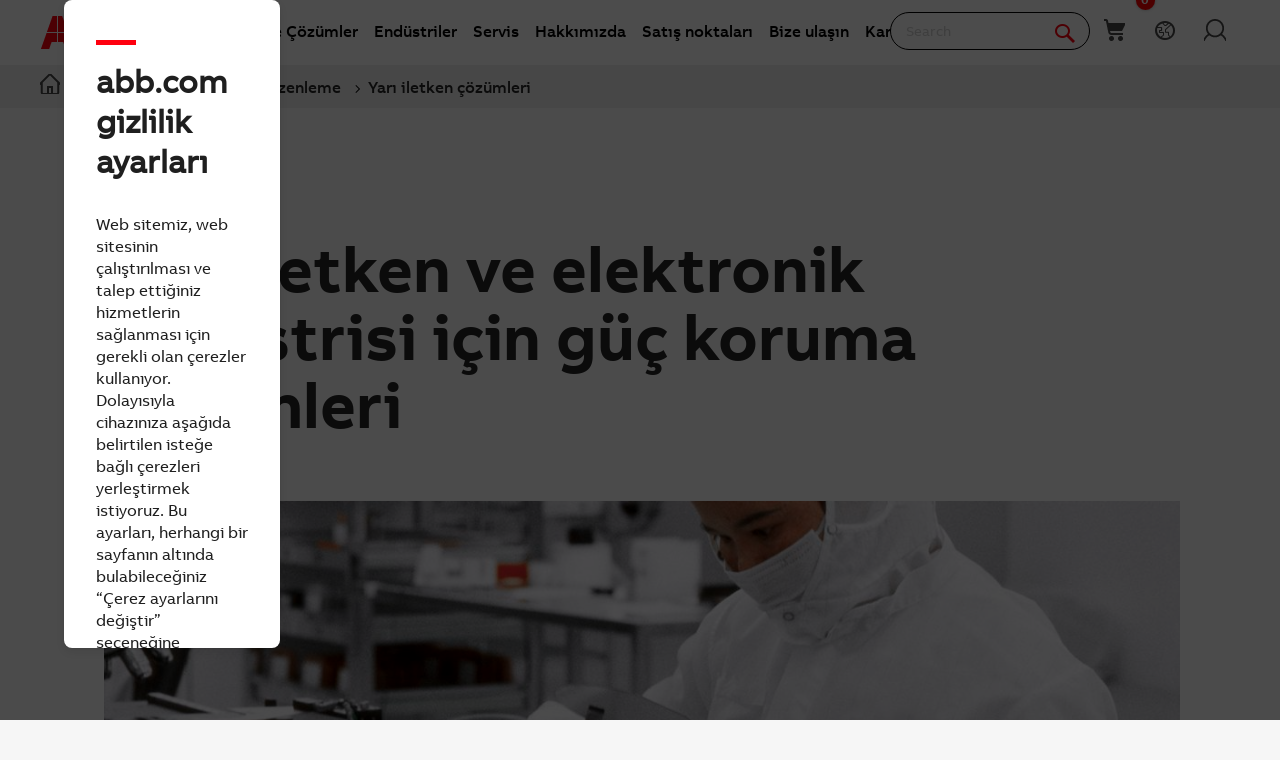

--- FILE ---
content_type: text/html; charset=utf-8
request_url: https://new.abb.com/ups/tr/ups-ve-guc-duzenleme/endustri/yari-iletken-cozumleri
body_size: 24418
content:

<!DOCTYPE html>
<!--[if IE 7]>                 <html lang="tr" class="no-js lt-ie10 lt-ie9 lt-ie8 ie7"> <![endif]-->
<!--[if IE 8]>                 <html lang="tr" class="no-js lt-ie10 lt-ie9 ie8"> <![endif]-->
<!--[if IE 9]>                 <html lang="tr" class="no-js lt-ie10 ie9"> <![endif]-->
<!--[if (gt IE 9)|(!IE)]><!-->
<html lang="tr">
<!--<![endif]-->

<head><script type="text/javascript" src="/ruxitagentjs_ICA7NVfqrux_10327251022105625.js" data-dtconfig="rid=RID_-2125836311|rpid=-953770899|domain=abb.com|reportUrl=/rb_bf39360wnj|app=df3cf8a6af3c1311|owasp=1|featureHash=ICA7NVfqrux|srsr=10000|rdnt=1|uxrgce=1|cuc=tsb4abfy|mel=100000|expw=1|dpvc=1|lastModification=1767868826278|postfix=tsb4abfy|tp=500,50,0|srbbv=2|agentUri=/ruxitagentjs_ICA7NVfqrux_10327251022105625.js"></script><script type="text/javascript" src="/WebResource.axd?d=DzHrpQl5URXarFHAtrmzFi8Df16IdG9hNWzUlp6P7fQDaBlGvnlPty1I1572xX-pWqUBl3mzByYa1BdbCdCQqGyLtVDSfQevgAdw5rtHtFBLlFn01k43u9NN3Ia1fxD0qQ-2e0zmZxTnSlvXP2lrXa8RPPUM1c4Vl3sxM_D9cFLs_d1L423omUP25H7rCyS60&amp;t=639041571240000000">

</script><script>document.addEventListener('CassieTemplateInitialized', () => { (function(w,d,s,l,i){w[l]=w[l]||[];w[l].push({'gtm.start':new Date().getTime(),event:'gtm.js'});var f=d.getElementsByTagName(s)[0],j=d.createElement(s),dl=l!='dataLayer'?'&l='+l:'';j.async=true;j.src='https://www.googletagmanager.com/gtm.js?id='+i+dl;f.parentNode.insertBefore(j,f);})(window,document,'script','dataLayer','GTM-PVBPDH'); });</script>
                    
      <script type="text/javascript" src="https://www07.abb.com/cdn/v18.7/scripts/jqueryVersions.js"></script>

         <script src='https://www07.abb.com/cdn/javascript/layoutmobile.js?v=639041571080000000' type='text/javascript'></script>
        <link href='https://www07.abb.com/cdn/Fonts/zico-sans-hebrew/zico-sans-hebrew.css?v=639041571160000000' rel='stylesheet' type='text/css'>
        <link href='https://www07.abb.com/cdn/Fonts/abbvoice-korean/abbvoice-korean.css?v=639041571140000000' rel='stylesheet' type='text/css'>
        <script src='https://www07.abb.com/cdn/Cookie/cassie_cookie.js?v=639041571080000000' type='text/javascript'></script>
        
            <script>
                loadScriptWithFallback({
                    widgetProfileId: 2,
                    languageCode: 'tr',
                    licenseKey: '0A4C10A0-E26B-4342-87BD-82538D90137C',
                    region: 'irl',
                    environment: 'production',
                    crossDomainConsent: true,
                });
                window.pisSearchUrl = "https://external.productinformation.abb.com/PisWebApi/v1/";
            </script>
        
         <script src="https://assets.adobedtm.com/3f582187d63b/1e168dfae5a1/launch-38768eadc2c2.min.js" async></script>
     
    <style type="text/css">
        
         @font-face{
            font-family:'ABBVoice';
                src:url('https://www07.abb.com/cdn/Fonts/abbvoice/ABBvoice_W_Rg.eot');
                src:url('https://www07.abb.com/cdn/Fonts/abbvoice/ABBvoice_W_Rg.eot?#iefix') format('embedded-opentype'),
                    url('https://www07.abb.com/cdn/Fonts/abbvoice/ABBvoice_W_Rg.woff2') format('woff2'),
                    url('https://www07.abb.com/cdn/Fonts/abbvoice/ABBvoice_W_Rg.woff') format('woff')
            } 
    </style>
    <meta http-equiv="X-UA-Compatible" content="IE=edge,chrome=1,charset=utf-8,text/html" /><meta name="viewport" content="width=device-width, initial-scale=1.0, maximum-scale=1.0" /><title>
	Yarı iletken çözümleri - UPS ve güç düzenleme | Endüstri | ABB
</title>
        <link rel="alternate" hreflang="x-default" href="https://new.abb.com/ups/ups-and-power-conditioning/industries/semiconductor" />
<link rel="alternate" hreflang="de" href="https://new.abb.com/ups/de/usv-und-spannungsaufbereitung/branchen/halbleiter-und-elektronikindustrie" />
<link rel="alternate" hreflang="es" href="https://new.abb.com/ups/es/sai-y-acondicionadores-de-energía/industrias/semiconductores" />
<link rel="alternate" hreflang="tr" href="https://new.abb.com/ups/tr/ups-ve-guc-duzenleme/endustri/yari-iletken-cozumleri" />
<link rel="alternate" hreflang="pl" href="https://new.abb.com/ups/pl/ups/przemysly/polprzewodniki" />
<link rel="alternate" hreflang="de-CH" href="https://new.abb.com/ups/de-ch/usv-und-spannungsaufbereitung/industries/lösungen-für-die-halbleiter--und-elektronikindustrie" />
<link rel="alternate" hreflang="pt-PT" href="https://new.abb.com/ups/pt-pt/ups-e-condicionamento-de-energia/indústrias/solução-de-semicondutores" />

         <link rel="stylesheet" type="text/css" href="https://www07.abb.com/cdn/v18.7/css/min.css" />
        <meta name="build" content="2026.0116.1044.1 - BN=local-build, BM=-961060367"/>
        <meta name="timestamp" content="2026-01-21  04:40:07.3"/>
        <meta name="cidpath" content="9AAC816641,9AAC173882"/>
        <link href="/Sitefinity/WebsiteTemplates/AbbBranding/App_Scripts/fifa/components/navigation/navigation.min.css?v=639041571080000000" rel="stylesheet" type="text/css">
    <link rel="icon" href="/cdn/img/favicon.ico" type="image/x-icon" /><link rel="shortcut icon" href="/cdn/img/favicon.ico" type="image/x-icon" /><link rel="icon" type="image/png" sizes="16x16" href="/cdn/img/favicon16-web.png" /><link rel="icon" type="image/png" sizes="32x32" href="/cdn/img/favicon32-web.png" /><link rel="apple-touch-icon-precomposed" sizes="114x114" href="/cdn/img/favicon114_retina.png" /><link rel="apple-touch-icon-precomposed" sizes="72x72" href="/cdn/img/favicon72-ipad.png" /><link rel="apple-touch-icon-precomposed" href="/cdn/img/favicon57-iphone.png" />

    <script>

        var jsLibs = [];
        function isBackend() { return document.getElementsByTagName("body")[0].className.match(/sfPageEditor/) && (typeof requirejs !== 'undefined'); }
        function widgetInit(widget, callback) { if (isBackend()) { callback = callback || function () { }; require([widget], function () { callback(); }); } }
        function dragDropCallback(callback) { if (isBackend()) { callback(); } }
    </script>    
    
        <script>
            var _gaq = _gaq || [];
            function TimeTracker(a, b, c) { return this.MAX_TIME = 6e5, this.category = a, this.variable = b, this.label = c ? c : void 0, this.startTime, this.elapsedTime, this.isDebug = !0, this } TimeTracker.prototype = { startTime: function () { return this.startTime = (new Date).getTime(), this }, endTime: function () { return this.elapsedTime = (new Date).getTime() - this.startTime, this }, debug: function (a) { return this.isDebug = void 0 == a ? !0 : a, this }, send: function (a, b) { if (a = a || this.variable, b = b || this.label, 0 < this.elapsedTime && this.elapsedTime < this.MAX_TIME) { var c = ["_trackTiming", this.category, a, this.elapsedTime, b]; this.isDebug && (c.push(100), window.console && window.console.log && console.log(c)), window._gaq.push(c) } return this } }, window.tt = new TimeTracker("Page", "General Timing"), window.tt.startTime();

            window.atctSettings = {"enableCart":true,"showCartCookieName":"showCart","host":"https://ace.abb.com","getCartOnInit":false,"previewCss":"https://www.abb.com/Sitefinity/WebsiteTemplates/AbbBranding/App_Scripts/requirejs-libs/cart/cartpreviews.css"};
            window.seoSettings = {"enableBreadcrumbSnippet":true};

        </script>
    
    <!--[if lt IE 9]>
        <script type="text/javascript" src="https://www07.abb.com/cdn/v18.7/scripts/min.html5shiv.js"></script>
    <![endif]-->
    
        <script type="text/javascript" data-pin="" src="https://www07.abb.com/cdn/v18.7/scripts/min.head.js"></script>
    
    <link href="/Sitefinity/WebsiteTemplates/AbbBranding/App_Scripts/fifa/components/icons/icons.min.css?v=639041571080000000" rel="stylesheet" type="text/css">
    <link href="/Sitefinity/WebsiteTemplates/AbbBranding/App_Scripts/fifa/components/abbicons-font/abbicons-font.min.css?v=639041571080000000" rel="stylesheet" type="text/css">
    <link href="/Sitefinity/WebsiteTemplates/AbbBranding/App_Scripts/fifa/components/icomoon-font/icomoon-font.min.css?v=639041571080000000" rel="stylesheet" type="text/css">
    <link href="/Sitefinity/WebsiteTemplates/AbbBranding/App_Scripts/fifa/components/reveal/reveal.min.css?v=639041571080000000" rel="stylesheet" type="text/css">
    <link href="/Sitefinity/WebsiteTemplates/AbbBranding/App_Scripts/fifa/components/frame/frame.min.css?v=639041571080000000" rel="stylesheet" type="text/css">
    <link href="/Sitefinity/WebsiteTemplates/AbbBranding/App_Scripts/fifa/components/sections/sections.min.css?v=639041571080000000" rel="stylesheet" type="text/css">
    <link href="/Sitefinity/WebsiteTemplates/AbbBranding/App_Scripts/fifa/components/tabs/tabs.min.css?v=639041571080000000" rel="stylesheet" type="text/css">
    <link href="/Sitefinity/WebsiteTemplates/AbbBranding/App_Scripts/fifa/components/typography/typography.min.css?v=639041571080000000" rel="stylesheet" type="text/css">
    <link href="/Sitefinity/WebsiteTemplates/AbbBranding/App_Scripts/fifa/components/foundation-global/foundation-global.min.css?v=639041571080000000" rel="stylesheet" type="text/css">
    <script src="/Sitefinity/WebsiteTemplates/AbbBranding/App_Scripts/fifa/bower_components/jquery/dist/jquery.min.js?v=639041571080000000" type="text/javascript"></script>
    <script src="/Sitefinity/WebsiteTemplates/AbbBranding/App_Scripts/fifa/components/jquery-custom/jquery-custom.min.js?v=639041571080000000" type="text/javascript"></script>
    
   
        <link rel="stylesheet" type="text/css" href="https://www07.abb.com/cdn/v18.7/css/min-head.css" />
   
        <meta class="elastic" name="content_language" content="tr" />
<meta class="elastic" name="business_area" content="EL" />
<meta class="elastic" name="offerings" content="UPS Power Conditioning and Power Distribution" />
<meta class="elastic" name="abb_industry_area" content="Industry" />
<meta class="elastic" name="industries" content="Water and Wastewater,Waste and Recycling utility,Residential Buildings,Railway,Marine,Logistics,Land Transport Infrastructure,Gas Utilities,eMobility,Electric Utility - Power Generation,Electric Transmission (>170 kV),Electric Sub Transmission (60-170 kV),Electric Distribution (<60 kV),District Energy (Heating and Cooling),Cranes,Commercial / Institutional & Industrial Buildings,Air Transportation,Mining and Minerals,Utilities,Electronics and Semiconductors (3C),Metals,Textile,Printing,Food and Beverage,Petrochemicals,Battery Solutions,Environmental Remediation,Healthcare/Medical,Consumer Industry/Hospitality,Refining,Chemical,Critical Power,Data Centers,Other Industries,Rubber and Plastics Products,Pulp and Paper,Pharmaceutical and Cosmetics,Oil and Gas Industry,Cement and Glass,Automotive" />
<meta class="elastic" name="sub_industries" content="Automotive (Parts - SME Tier 1),Production Buildings,Office Buildings,Education Buildings,Trade Buildings,Hotels,Institutional and Industrial Buildings,Commercial Buildings,Health & Hospital Buildings,Other Commercial/Institutional & Industrial Buildings,Logistic Buildings,Other Residential Buildings,Individual Buildings,Multi Apartment Buildings,Supported Living Buildings,Irrigation,Waste Water,Water,Industrial Water,Waterways,Coastal Protection,Power Generation - Other Sources,Power Generation - Coal,Power Generation - Biomass,Power Generation - Solar,Power Generation - Wind (off shore),Power Generation - Hydro,Power Generation - Nuclear Conventional,Power Generation - Geothermal,Power Generation - Hydrogen,Power Generation - Next Generation Nuclear,Power Generation - Wind (on shore),Power Generation - Waste to Energy,Power Generation - Oil/Diesel,Power Generation - Gas,Fleets: Medium Mile Logistics,Fleets: Car & LCV fleets,Retail & Hospitality,Destination Charging: Workplace,Destination Charging: Residential,Public Charging Network,Public Transport,Fleets: Industrial fleets,Bridge,Tunnel and Highway,CSS/Passenger station/Tunnel,DC Railway Lines,AC Railway Lines (1-2ph),Navy Vessels,Merchant Vessels,Offshore vessels,Other Marine,Passenger & Cruise Vessels,Harbor Infrastructure Incl. Shore to Ship Activities,Coast Guard Vessels,Ice-going Vessels,Short Distance Shipping Vessels,Other Metals,Steel,Aluminium,Agriculture,Other Food&Beverage,Beverage,Meat, Poultry, Seafood,Dairy,Fruit&Vegetables,Bakery&Confectionery,Sugar,Ingredients,Recycling,Battery Applications,Battery Pack Production,Battery Cell Production,Active Materials and Components,Raw Material Mining and Refining,Specialty Chemicals,Basic Chemicals,Modular Data Centers,Colocation Data Centers,Hyperscale Data Centers,Enterprise Data Centers,Forestry,Paper,Pulp,Oil and Gas - Onshore LNG and Gas Processing,Oil and Gas - Offshore Subsea,Oil and Gas - Offshore Floating Production Units,Oil and Gas - Onshore Midstream Pipeline, Terminals&Storage,Oil and Gas - Onshore Upstream,Oil and Gas - Offshore Fixed Platform,Glass,Cement,Surface Mining Vehicles,Underground Mining Vehicles,Mineral Processing,Grinding,Open Pit Mining,Underground Mining including Hoisting,Automotive (Parts - Major Tier 1),Automotive (Vehicles - OEM)" />
<meta class="elastic" name="offering_type" content="Applications,Software and digital,Products,Services" />
<meta class="elastic" name="content_type" content="Webpage" />
<meta class="elastic" name="company_brand" content="ABB" />
<meta class="elastic" name="theme" content="Product or solution information" />
<meta class="elastic" name="content_site" content="Abbcom" />

    <meta property="og:title" content="Yarı iletken &#231;&#246;z&#252;mleri" /><meta property="og:description" content="ABB&#39;nin yarı iletken end&#252;strileri i&#231;in g&#252;&#231; koruması &#231;&#246;z&#252;mleri" /><meta property="og:type" content="website" /><meta property="og:site_name" content="UPS and Power Conditioning" /><script type="text/javascript">
var _getCookie = function getCookie(cookieName) {
    var name = cookieName + "=";
    var ca = document.cookie.split(';');
    for (var i = 0; i < ca.length; i++) {
        var c = ca[i];
        while (c.charAt(0) == ' ') c = c.substring(1);
        if (c.indexOf(name) == 0) return c.substring(name.length, c.length);
    }
    return "";
}
</script><meta property="og:url" content="https://new.abb.com/ups/tr/ups-ve-guc-duzenleme/endustri/yari-iletken-cozumleri" /><link rel="canonical" href="https://new.abb.com/ups/tr/ups-ve-guc-duzenleme/endustri/yari-iletken-cozumleri" /><link href="/Telerik.Web.UI.WebResource.axd?d=PMrIT5dOWaVYIcpFWUE4nGljqAWZn0MXy8DyZF_FSY0kgTJKQhJJJpUrQTIRp1w1ExMW8otN0GWUCzJyGh4RTyaVlHrE4NXB4e--8rHCW-o4MLlKyU44QZfKqUvwGU2N0&amp;t=638841126637275692&amp;compress=0&amp;_TSM_CombinedScripts_=%3b%3bTelerik.Sitefinity.Resources%2c+Version%3d15.4.8600.0%2c+Culture%3dneutral%2c+PublicKeyToken%3db28c218413bdf563%3atr%3ae647afeb-76be-4c17-a018-38c848f4e9f4%3a7a90d6a" type="text/css" rel="stylesheet" /><link href="/Sitefinity/WebsiteTemplates/AbbBranding/App_Themes/Empty/global/empty.css?v=639041571160000000" type="text/css" rel="stylesheet" /><meta name="description" content="ABB&#39;nin yarı iletken endüstrileri için güç koruması çözümleri" /><meta name="keywords" content="Yarı iletken, PCS100, güç düzenleme, UPS, gerilim düzenleme, AVC, güç koruması, yarı iletken çözümler, yarı iletken endüstrisi, elektronik, 3C, RPC, Reaktif Güç Düzenleyici" /></head>

<body id="PublicWrapper" class="abbPage sfPublicWrapper roboticsClass">
 <script type="text/javascript">
     $(document).ready(function () {
         if (!window.location.href.includes('products')) {
             if (document.querySelector('link[rel="canonical"]')) {
                 document.querySelector('link[rel="canonical"]').setAttribute("href", window.location.href);
             }
         };
     });
 </script>
    
        <input id="CurrentCultureName" type="hidden" value="tr" />
        <input id="CurrentSiteContext" type="hidden" value="ups" />
        <input id="TemporaryCareers_CurrentCultureTwoLetterName" type="hidden" value="tr" />
        <input id="CID" type="hidden" value="9AAC816641" />
    

     <form method="post" action="./yari-iletken-cozumleri" id="ctl02" class="templateForm">
<div class="aspNetHidden">
<input type="hidden" name="ctl34_TSM" id="ctl34_TSM" value="" />
<input type="hidden" name="ctl35_TSSM" id="ctl35_TSSM" value="" />
<input type="hidden" name="__EVENTTARGET" id="__EVENTTARGET" value="" />
<input type="hidden" name="__EVENTARGUMENT" id="__EVENTARGUMENT" value="" />
<input type="hidden" name="__VIEWSTATE" id="__VIEWSTATE" value="U2Y6xlR+AgpykQAl7/0ipVOXUk7SWIPaW+MDrAlCoFB/rLl3H2cI+yGB1DSXPWdY7HIq45wUtlCXHvUTbTwcmFG1v8p4+xNN5YeoIMnmlnE=" />
</div>

<script type="text/javascript">
//<![CDATA[
var theForm = document.forms['ctl02'];
if (!theForm) {
    theForm = document.ctl02;
}
function __doPostBack(eventTarget, eventArgument) {
    if (!theForm.onsubmit || (theForm.onsubmit() != false)) {
        theForm.__EVENTTARGET.value = eventTarget;
        theForm.__EVENTARGUMENT.value = eventArgument;
        theForm.submit();
    }
}
//]]>
</script>


<script src="/WebResource.axd?d=pynGkmcFUV13He1Qd6_TZBBVpBCnsTOLeWhafdNeY27y1yAEfCux2PIVaHgvCu_9R_tDSUieRgQ5SKiwF2HTkg2&amp;t=638945756958610025" type="text/javascript"></script>


<script type="text/javascript">
//<![CDATA[
var __cultureInfo = {"name":"tr","numberFormat":{"CurrencyDecimalDigits":2,"CurrencyDecimalSeparator":",","IsReadOnly":true,"CurrencyGroupSizes":[3],"NumberGroupSizes":[3],"PercentGroupSizes":[3],"CurrencyGroupSeparator":".","CurrencySymbol":"₺","NaNSymbol":"NaN","CurrencyNegativePattern":1,"NumberNegativePattern":1,"PercentPositivePattern":2,"PercentNegativePattern":2,"NegativeInfinitySymbol":"-∞","NegativeSign":"-","NumberDecimalDigits":2,"NumberDecimalSeparator":",","NumberGroupSeparator":".","CurrencyPositivePattern":0,"PositiveInfinitySymbol":"∞","PositiveSign":"+","PercentDecimalDigits":2,"PercentDecimalSeparator":",","PercentGroupSeparator":".","PercentSymbol":"%","PerMilleSymbol":"‰","NativeDigits":["0","1","2","3","4","5","6","7","8","9"],"DigitSubstitution":1},"dateTimeFormat":{"AMDesignator":"ÖÖ","Calendar":{"MinSupportedDateTime":"\/Date(-62135596800000)\/","MaxSupportedDateTime":"\/Date(253402297199999)\/","AlgorithmType":1,"CalendarType":1,"Eras":[1],"TwoDigitYearMax":2029,"IsReadOnly":true},"DateSeparator":".","FirstDayOfWeek":1,"CalendarWeekRule":0,"FullDateTimePattern":"d MMMM yyyy dddd HH:mm:ss","LongDatePattern":"d MMMM yyyy dddd","LongTimePattern":"HH:mm:ss","MonthDayPattern":"d MMMM","PMDesignator":"ÖS","RFC1123Pattern":"ddd, dd MMM yyyy HH\u0027:\u0027mm\u0027:\u0027ss \u0027GMT\u0027","ShortDatePattern":"d.MM.yyyy","ShortTimePattern":"HH:mm","SortableDateTimePattern":"yyyy\u0027-\u0027MM\u0027-\u0027dd\u0027T\u0027HH\u0027:\u0027mm\u0027:\u0027ss","TimeSeparator":":","UniversalSortableDateTimePattern":"yyyy\u0027-\u0027MM\u0027-\u0027dd HH\u0027:\u0027mm\u0027:\u0027ss\u0027Z\u0027","YearMonthPattern":"MMMM yyyy","AbbreviatedDayNames":["Paz","Pzt","Sal","Çar","Per","Cum","Cmt"],"ShortestDayNames":["Pa","Pt","Sa","Ça","Pe","Cu","Ct"],"DayNames":["Pazar","Pazartesi","Salı","Çarşamba","Perşembe","Cuma","Cumartesi"],"AbbreviatedMonthNames":["Oca","Şub","Mar","Nis","May","Haz","Tem","Ağu","Eyl","Eki","Kas","Ara",""],"MonthNames":["Ocak","Şubat","Mart","Nisan","Mayıs","Haziran","Temmuz","Ağustos","Eylül","Ekim","Kasım","Aralık",""],"IsReadOnly":true,"NativeCalendarName":"Miladi Takvim","AbbreviatedMonthGenitiveNames":["Oca","Şub","Mar","Nis","May","Haz","Tem","Ağu","Eyl","Eki","Kas","Ara",""],"MonthGenitiveNames":["Ocak","Şubat","Mart","Nisan","Mayıs","Haziran","Temmuz","Ağustos","Eylül","Ekim","Kasım","Aralık",""]},"eras":[1,"MS",null,0]};//]]>
</script>

<script src="/Telerik.Web.UI.WebResource.axd?_TSM_HiddenField_=ctl34_TSM&amp;compress=2&amp;_TSM_CombinedScripts_=%3b%3bSystem.Web.Extensions%2c+Version%3d4.0.0.0%2c+Culture%3dneutral%2c+PublicKeyToken%3d31bf3856ad364e35%3atr%3aa8328cc8-0a99-4e41-8fe3-b58afac64e45%3aea597d4b%3ab25378d2%3bTelerik.Sitefinity.Resources%3atr%3ae647afeb-76be-4c17-a018-38c848f4e9f4%3a924d9595" type="text/javascript"></script>
<script src="/cdn/javascript/Megamenu/megaMenu.min.js?v=639041571140000000" type="text/javascript"></script>
<script src="/Frontend-Assembly/Abb.Common.Context.Sitefinity/Mvc/Shared/ContactUs/cdn/bundle.js?v=LTQxMzU4OTYzNw%3d%3d" type="text/javascript"></script>
<script src="/cdn/javascript/Megafooter/megaFooter.min.js?v=639041571140000000" type="text/javascript"></script>
<div class="aspNetHidden">

	<input type="hidden" name="__VIEWSTATEGENERATOR" id="__VIEWSTATEGENERATOR" value="06D8038E" />
</div><script type="text/javascript">
//<![CDATA[
Sys.WebForms.PageRequestManager._initialize('ctl00$ctl34', 'ctl02', [], [], [], 90, 'ctl00');
//]]>
</script>
<input type="hidden" name="ctl00$ctl34" id="ctl34" />
<script type="text/javascript">
//<![CDATA[
Sys.Application.setServerId("ctl34", "ctl00$ctl34");
Sys.Application._enableHistoryInScriptManager();
//]]>
</script>

        <div class="backendWrapper">
            






             <section class="templateHeaderSection">
                 <header data-elastic-exclude class="abb-page__header abb-page__header--sticky floating-header">
                <nav class="abb-nav headerWrapperInner" data-abb-navigation="" data-tracking-category="Flyout" data-tracking-enabled="true">
                    <div class=" abb-nav__head">
                        <a class="abb-page__header__logo-simple" href="/" tabindex="1" title="ABB logo"></a>
                        <div class="display__none abb-nav__flex">
                            <a class="abb-nav__button" href="#" id="cardIconM">
                                <span class="abb-nav__button__icon abb-icon abb-icon-shoping__list"></span>
                                <span class="cart-count-mobile" id="cartCount">0</span>
                            </a>
                            <a class="abb-nav__button" data-open="language-selector-container">
                                <span class="abb-nav__button__icon abb-icon abb-icon__earth"></span>
                            </a>
                            
                                <a class="abb-nav__button" href="https://myportal.abb.com/welcome">
                                    <span class="abb-nav__button__icon abb-icon abb-icon__lock"></span>
                                </a>
                            
                        </div>
                        <span class="abb-nav__menu-button" data-tracking-action="Flyout tab opened" data-tracking-label="Navigate"></span>
                    </div>
                    <div class="abb-nav__menu">

                        


    <script>
       document.addEventListener(
       "event_created_csSelectedCountry",
       (e) => {
           var countryCode = $.cookie('csSelectedCountry');

           var href = $('.topMenuWhereToBuyLink').attr('href');
           $('.topMenuWhereToBuyLink').attr('href', href + countryCode);
       },
       false,
    );
    </script>



<div class="megaMenu_topMenuContainer">
    <ul class="megaMenu">
            <li class="noLink" data-click-count="0"><a>&#220;r&#252;nler ve &#199;&#246;z&#252;mler</a><span class="megaMenu_topMenuSVG"><svg style="vertical-align:middle" width="9" height="14" viewBox="0 0 9 14" fill="none" xmlns="http://www.w3.org/2000/svg"><path fill-rule="evenodd" clip-rule="evenodd" d="M5.58586 7L0.292969 1.70711L1.70718 0.292892L8.41429 7L1.70718 13.7071L0.292969 12.2929L5.58586 7Z" fill="#262626" /></svg></span></li>
            <li class="noLink" data-click-count="0"><a>End&#252;striler</a><span class="megaMenu_topMenuSVG"><svg style="vertical-align:middle" width="9" height="14" viewBox="0 0 9 14" fill="none" xmlns="http://www.w3.org/2000/svg"><path fill-rule="evenodd" clip-rule="evenodd" d="M5.58586 7L0.292969 1.70711L1.70718 0.292892L8.41429 7L1.70718 13.7071L0.292969 12.2929L5.58586 7Z" fill="#262626" /></svg></span></li>
            <li class="noLink" data-click-count="0"><a>Servis</a><span class="megaMenu_topMenuSVG"><svg style="vertical-align:middle" width="9" height="14" viewBox="0 0 9 14" fill="none" xmlns="http://www.w3.org/2000/svg"><path fill-rule="evenodd" clip-rule="evenodd" d="M5.58586 7L0.292969 1.70711L1.70718 0.292892L8.41429 7L1.70718 13.7071L0.292969 12.2929L5.58586 7Z" fill="#262626" /></svg></span></li>
            <li class="hasLink"><a href="https://global.abb/group/en/about">Hakkımızda</a></li><!--About us commented-->
            <li class="hasLink"><a class="topMenuWhereToBuyLink" href="https://new.abb.com/channel-partners/search#country=">Satış noktaları</a></li><!--Where to buy-->
            <li class="hasLink"><a href="https://new.abb.com/contact-centers">Bize ulaşın</a></li><!--Contact Us-->
            <li class="hasLink"><a href="https://careers.abb/global/en/home">Kariyer</a></li><!--Careers commented -->
    </ul>

    <div data-PageName="/headerfooter/header/megamenu" class="megaMenudataLoad"></div>

</div>





    <script>
        if (document.querySelector('.megaMenudataLoad') != null) {
            document.querySelector('.megaMenudataLoad').setAttribute('data-pagename', '/headerfooter/header/ups-megamenu')
        }
    </script>

                         
                        <div class="abb-nav__quick-buttons">
                            <div class="abb-search-bar" data-abb-search-bar="0yonhn-abb-search-bar">
                                <input abb_search_query_textfield=""  class="abb-search-bar__input" id="search" name="q" placeholder="Search" data-placeholder-initial-text="Search" data-placeholder-changed-text="Type search" tabindex="0" type="text" value="" autocomplete="off" />
                                <div class="forSearchPage" data-forSearchPage="0">
                                    <input abb_search_submit_button="" class="abb-search-bar__submit" type="button" value="" />                          
                                    <span class="abb-search-bar__clear">
                                        <img class="abb-icon abb-icon__clear" alt="clear" src="/cdn/img/Autosuggestion/errorcircle.png"/>
                                    </span>
                                    <span class="abb-search-bar__line">
                                        <svg width="1" height="23" viewBox="0 0 1 23" fill="none" xmlns="http://www.w3.org/2000/svg">
                                            <line x1="0.5" y1="-2.18557e-08" x2="0.500001" y2="23" stroke="#979797"/>
                                        </svg>
                                    </span>
                                    <span class="abb-search-bar__icon">
                                        <span class="abb-icon abb-icon__search"></span>
                                    </span>                               
                                </div>
                            </div>
                            <div class="abb-search-autosuggestion">
                                        <div class="abb-search-autosuggestion-contents">
                                            <div class="abb-search-autosuggestion-elastic">
                                                 <div>Suggestions</div>
                                                <div class="abb-search-autosuggestion-elastic-contents" data-nosuggestionmessage="There are no suggestion in Pages for the word your searching for." data-somethingwentwrong-Suggestion="Something went wrong for Pages Suggestion"></div>
                                            </div>
                                            <div class="abb-search-autosuggestion-products">
                                                 <div>Products</div>
                                                 <div class="abb-search-autosuggestion-products-contents" data-noproductsmessage="There are no suggestion in Products for the word your searching for." data-somethingwentwrong-Products="Something went wrong for Products Suggestion"></div>
                                                 <a class="abb-search-seeMoreProductsLink" href="#">See more products</a>
                                            </div>
                                         </div>
                            </div>
                            <div class="abb-cart-preview">
                                
                                    <div class="abb-cart-preview-header">
                                        Shopping list preview
                                    </div>
                                
                                
                                    <div class="abb-cart-preview-contents"
                                         data-empty-message="Shopping list empty">
                                    </div>
                                
                            </div>
                            <div class="abb-search-trending" style="display:none;">
                                 <div class="abb-trending-label">Trending</div>
                                 <div class="abb-search-trending-contents"></div>
                            </div>
                            <div class="display__desktop">
                                <a class="abb-nav__button" href="#" id="cardIconD">
                                <span class="abb-nav__button__icon abb-icon abb-icon-shoping__list"></span>
                                <span class="cart-count-desktop" id="cartCountDesktop">0</span>
                            </a>
                                <a class="abb-nav__button" data-open="language-selector-container">
                                    <span class="abb-nav__button__icon abb-icon abb-icon__earth"></span>
                                </a>
                                 
                                     <a class="abb-nav__button" href="https://myportal.abb.com/welcome">
                                        <span class="abb-nav__button__icon abb-icon abb-icon__lock"></span>
                                     </a>
                                 
                            </div>
                        </div>
                    </div>                   
                </nav>
                <div class="cmp-header__border"></div>
                


<style>
    .breadcrumb {
        background-color: rgb(240, 240, 240);
        width: 100%;
    }

    @media only screen and (max-width: 1000px) {
        .breadcrumb {
            display: none;
        }

            .breadcrumb ul {
                position: unset !important;
            }
    }

    .breadcrumb ul {
        position: absolute;
    }

        .breadcrumb ul li {
            position: relative;
        }

            .breadcrumb ul li .tooltiptext {
                visibility: hidden;
                width: max-content;
                position: absolute;
                z-index: 1;
                padding: 10px;
                font-weight: 400;
                font-size: 14px;
                line-height: 20px;
                color: #262626;
                background: #fff;
                box-shadow: 4px 4px 20px rgba(0, 0, 0, .25);
                border-radius: 8px;
                left: 10%;
            }

    .tooltip:hover .tooltiptext {
        visibility: visible;
    }
</style>
<div class="breadcrumb">
    <div class="RadSiteMap RadSiteMap_Default">
        <ul class="rsmFlow rsmLevel rsmOneLevel">

                                <li class="rsmItem sfBreadcrumbNavigation">
                                    <a title="Ana sayfa" class="rsmLink" href="https://new.abb.com/tr"><span class="home-icon"></span></a>
                                </li>
                                <li class="rsmItem sfBreadcrumbNavigation tooltip">
                                    <span class="breadcrumbNodeSeparator"></span>
                                    <a class="rsmLink" href="https://new.abb.com/tr/products-and-services">Portf&#246;y</a>
                                    <div class="tooltiptext">Portf&#246;y</div>
                                </li>
                                <li class="rsmItem sfBreadcrumbNavigation tooltip">
                                    <span class="breadcrumbNodeSeparator"></span>
                                    <a class="rsmLink" href="/ups/tr">UPS ve g&#252;&#231; d&#252;zenleme</a>
                                    <div class="tooltiptext">UPS ve g&#252;&#231; d&#252;zenleme</div>
                                </li>
                    <li class="rsmItem sfNoBreadcrumbNavigation tooltip" aria-current="page">
                        <span class="breadcrumbNodeSeparator"></span>
                        <a class="rsmLink" href="javascript: void(0)">
                            Yarı iletken &#231;&#246;z&#252;mleri
                        </a>
                        <div class="tooltiptext">Yarı iletken &#231;&#246;z&#252;mleri</div>
                    </li>
        </ul>
    </div>
</div>


<script>
    $(function () {
        //JS for Mobile View to show minimised view of the breadcrumbs
        if ($(window).width() <= 768) {
            if ($('.breadcrumb ul.rsmFlow').length > 0) {

                $('.breadcrumb ul.rsmFlow li:not(li:nth-last-of-type(2))').hide();
                $('.breadcrumb li:first-child').before('<li class="rsmItem sfBreadcrumbNavigation dot">...</li>');
                $('.breadcrumb ul.rsmFlow li').after("<br>");
                $(".breadcrumb br").css({ "display": "none" });

                $(document).on('click', 'li.dot', function () {
                    $('.breadcrumb ul.rsmFlow li:not(li:nth-last-of-type(2))').toggle();
                    $('.breadcrumb ul.rsmFlow li:first-child').show();
                    $('.breadcrumb ul.rsmFlow li:last-of-type').hide();
                    $(".breadcrumb br").toggle();
                    $('.breadcrumb ul.rsmFlow').toggleClass("addMargin");
                });
            }
        }

        //JS for truncating the li's if there is long text
        if ($(window).width() >= 767) {
            if ($('.breadcrumb ul.rsmFlow').length > 0) {

                //$('.breadcrumb').css('max-width', '65rem');
                $('.breadcrumb').css('width', '100% !important');
                $('.breadcrumb').css('position', 'unset');
                $('.breadcrumb').css('padding', '7px 40px');
                $('.breadcrumb').css('margin-top', '-2px');

                //get all the links
                var alllinks = $('.breadcrumb ul.rsmFlow li.rsmItem  a.rsmLink');
                var totallength = alllinks.length; //Get the total length of string

                //set length variable
                var length = 1;

                alllinks.each(function () {
                    //if length is 1 - then home skip it
                    if (length != 1) {

                        //if its the last one - logic to truncate the string
                        if (length == totallength) {
                            var originalText = $.trim($(this).text());  //truncate the space before and after
                            var charlength = originalText.length;

                            if (charlength >= 40) {
                                $(this).attr('data-link-title', originalText);
                                //call truncating function
                                $(this).text(cut(40));
                            }
                        }

                        //if not last then - add ... at the place of the link
                        else {
                            var originalText = $.trim($(this).text()); //truncate the space before and after
                            var charlength = originalText.length;

                            if (charlength >= 30) {
                                $(this).attr('data-link-title', originalText); //add data-attribute for link changed
                                //call truncating function
                                $(this).text(cut(30));
                            }
                        }
                    }
                    //increment the length variable
                    length++;
                });
            }
        }

        //Logic to truncate the string - #161407
        function cut(n) {
            return function textCutter(i, text) {
                text = text.trim();
                var short = text.substr(0, n);
                if (/^\S/.test(text.substr(n)))
                    return short.replace(/\s+\S*$/, "") + '...';
                return short;
            };
        }

    });
</script>

<script>
    $(window).on('load', function (e) {

        //change the bread crumb location in mobile and Tablet view
        if ((window.matchMedia('(max-device-width: 1000px)').matches)) {

            //check if breadcrumb is already there or not
            if ($('.abb-nav__menu').children('.breadcrumb').length > 0) {
            } else {

                let $el = $('.breadcrumb').clone();
                $('.breadcrumb').remove();
                $('.abb-nav__menu').prepend($el);
                $('.breacrumb').css("margin-top", "10px;");
                $('.breadcrumb').show();
            }
        }
    });
</script>
            </header>
              </section>

            <section class="templateMainSection">
                
<div class="lo_cols schemeWhite">
    <div class="lo_colsOut lo_1col_1_100">
        <div class="lo_colsIn lo_1col_1in_100">
            <div class="sf_cols">
                <div class="sf_colsOut sf_1col_1_100" style="">
                    <div id="Content_T27669DDF002_Col00" class="sf_colsIn sf_1col_1in_100" style="margin: 40px 0px 0px;"><div class="colorBgWrapperInner">
    <div class="sf_cols">
        <div class="sf_colsOut sf_1col_1_100">
            <!-- BEGIN CONTENT-->
            <div id="Content_T27669DDF003_Col00" class="sf_colsIn sf_1col_1in_100"><div class="lo_cols t">
    <div class="lo_colsOut lo_1col_1_100">
        <div class="lo_colsIn lo_1col_1in_100">
            <div class="sf_cols">
                <div class="sf_colsOut sf_1col_1_100">
                    <div id="Content_C044_Col00" class="sf_colsIn sf_1col_1in_100 layout12">




            <div  class="textContainer headline headline-cursor">
                <h1 class="tile-headline">Yarı iletken ve elektronik end&#252;strisi i&#231;in g&#252;&#231; koruma &#231;&#246;z&#252;mleri</h1>
            </div>
</div>
                </div>
            </div>
        </div>
    </div>
</div><div class="lo_cols t">
    <div class="lo_colsOut lo_1col_1_100">
        <div class="lo_colsIn lo_1col_1in_100">
            <div class="sf_cols">
                <div class="sf_colsOut sf_1col_1_100">
                    <div id="Content_C055_Col00" class="sf_colsIn sf_1col_1in_100 layout12"><div class="headerImage autoCursor">
            <div class="imageContainer">
                <img data-src="https://www07.abb.com/images/librariesprovider108/default-album/semiconductor_header.jpg?sfvrsn=1" class="lazy stretch" alt="semiconductor_header" />
            </div>
</div>
<script>
    dragDropCallback(function () {
        rememberContainingLayout();
    });
</script></div>
                </div>
            </div>
        </div>
    </div>
</div><div class="lo_cols t">
    <div class="lo_colsOut lo_2cols_1_67">
        <div class="lo_colsIn lo_2cols_1in_67">
            <div class="sf_cols">
                <div class="sf_colsOut sf_1col_1_100">
                    <div id="Content_C002_Col00" class="sf_colsIn sf_1col_1in_100 layout8"><div class='sfContentBlock'><h2>&Ouml;zel sekt&ouml;rler i&ccedil;in &ouml;zel g&uuml;&ccedil; koruması</h2>
<p><span style="line-height: 1.5;">&Uuml;retim, zaman ve kalite kaybından doğan maliyetler ve sonu&ccedil; olarak kaybedilen kar, yeterince korunmayan yarı iletken &uuml;retim fabrikalarında (FAB) &ccedil;ok b&uuml;y&uuml;k miktarlarda olabilir. En iyi g&uuml;&ccedil; koruma &ccedil;&ouml;z&uuml;m&uuml;ne yatırım yapmak, ekipmanınızı gelecekteki g&uuml;&ccedil; kalitesi probleminin yıkıcı etkilerinden koruyacaktır.<br />
<br />
ABB, işletmeniz i&ccedil;in toplam sahip olma maliyetini d&uuml;ş&uuml;rmek &uuml;zere tasarlanmış, y&uuml;ksek verimlilik ve g&uuml;venilirlik sağlayan UPS ve gerilim d&uuml;zenleme sistemleri sunar.<br />
<br />
ABB'nin g&uuml;&ccedil; koruma &ccedil;&ouml;z&uuml;mleri, genellikle gerilim d&uuml;ş&uuml;şlerinden kaynaklanan genel g&uuml;&ccedil; kalitesi olaylarından işletmenizin etkilenmemesini sağlar. Bunlar, hava durumu gibi dış &ccedil;evre fakt&ouml;rleri veya motorlar ve s&uuml;r&uuml;c&uuml;ler gibi i&ccedil; fakt&ouml;rler olabilir.<br />
<br />
ABB&rsquo;nin g&uuml;&ccedil; koruma &ccedil;&ouml;z&uuml;mlerine sahipseniz, endişelenecek bir şey yok.</span></p>
<ul> </ul>

</div>
                    </div>
                </div>
            </div>
        </div>
    </div>
    <div class="lo_colsOut lo_2cols_2_33">
        <div class="lo_colsIn lo_2cols_2in_33">
            <div class="sf_cols">
                <div class="sf_colsOut sf_1col_1_100">
                    <div id="Content_C002_Col01" class="sf_colsIn sf_1col_1in_100 layout4"><div class="jumpToContactUs">
    <div class="header">
        <h3>Destek veya satış bilgisine mi ulaşmak istiyorsunuz?</h3>
    </div>
    <div >
        <div class="action">
            <a class="jumpTo"><span class="jumper"></span><span>Bize ulaşın</span></a>
        </div>
    </div>
</div>
<script>
    jsLibs.push("jumpToContactUs");
</script>
<div class="tile multimediaTile contentTile">
    <a class='js-inner-exclude inner multimediaVideoLightbox clickable ' href='https://www.youtube-nocookie.com/embed/NEkjJ5sGgK0?html5=1&amp;rel=0&amp;wmode=transparent&amp;autoplay=1'  alt='What is power protection?' onclick=checkifvideo(this.href,event)>
            <div class="multimediaContainer imageContainer">
                <img data-src="https://www07.abb.com/images/librariesprovider108/default-album/applications_insertb2de7be5c1f463c09537ff0000433538.jpg?sfvrsn=1&amp;CropWidth=1150&amp;CropHeight=575&amp;Quality=High&amp;CropX=0&amp;CropY=63&amp;Width=390&amp;Height=195&amp;Method=CropToFixedAreaCropToFixedAreaArguments&amp;Key=3e15689fc2e83f9e5ce156663fd79d7f" class="lazy stretch" alt="applications_insert" />
                <span class="mulIcon multimediaVideo"></span>
            </div>
        <div class="textContainer">

                    <span class="header3">What is power protection?</span>
                    <p>Learn what can cause a voltage sag and how it can be prevented.</p>

    </div>

    </a>
</div>

<script>
    dragDropCallback(function () {
        rememberContainingLayout();
    });

    // function executed onclick of video tag - preventDefault (force to open video in popup only)
    function checkifvideo(href, event) {
        var hrefofvideo = "";
        hrefofvideo = href;
        // check if videoUrl contains youtube/youku link then prevent Default
        if (hrefofvideo.includes("https://www.youtube.com/") || hrefofvideo.includes("https://youku.com/")) {
            event.preventDefault();
        }
    }
</script>


                    </div>
                </div>
            </div>
        </div>
    </div>
</div>


<script>
    jsLibs.push("layout8_4");
</script><div class="lo_cols t">
    <div class="lo_colsOut lo_2cols_1_67">
        <div class="lo_colsIn lo_2cols_1in_67">
            <div class="sf_cols">
                <div class="sf_colsOut sf_1col_1_100">
                    <div id="Content_C094_Col00" class="sf_colsIn sf_1col_1in_100 layout8">




            <div  class="textContainer headline headline-cursor">
                <h2 class="tile-headline">&#214;ne &#199;ıkanlar</h2>
            </div>

                    </div>
                </div>
            </div>
        </div>
    </div>
    <div class="lo_colsOut lo_2cols_2_33">
        <div class="lo_colsIn lo_2cols_2in_33">
            <div class="sf_cols">
                <div class="sf_colsOut sf_1col_1_100">
                    <div id="Content_C094_Col01" class="sf_colsIn sf_1col_1in_100 layout4">
                    </div>
                </div>
            </div>
        </div>
    </div>
</div>


<script>
    jsLibs.push("layout8_4");
</script><div class="lo_cols t imageGalleryContainer preInitState abbLoaderDrop">

                <div class="newsTiles">
                    <div id="Content_C082_Col00" class="sf_colsIn sf_1col_1in_100 layout12 t"><div class="tile productTile">
    <a class="gradientGrayscale1112 inner clickable" href="/ups/tr/ups-ve-guc-duzenleme/endustri/yari-iletken-cozumleri/temel-uygulamalar">


                <div class="imageContainer">
                    <img data-src="https://www07.abb.com/images/librariesprovider108/default-album/key-semiconductor-application09e17be5c1f463c09537ff0000433538.jpg?sfvrsn=1" class="lazy stretch" alt="key semiconductor application" />
                </div>

        <div class="textContainer">
            <h3>Temel Uygulamalar</h3>
                            <div class="date"><p> ABB'nin g&uuml;&ccedil; koruma &uuml;r&uuml;nlerinin uygulanabileceği tipik end&uuml;stri segmentleri. </p></div>
        </div>


    </a>
</div>
<script>
    jsLibs.push("productplugin");
    dragDropCallback(function () {
        rememberContainingLayout();
    });
</script><div class="tile productTile">
    <a class="gradientGrayscale1112 inner clickable" href="/ups/tr/ups-ve-guc-duzenleme/endustri/yari-iletken-cozumleri/haberler">


                <div class="imageContainer">
                    <img data-src="https://www07.abb.com/images/librariesprovider108/292x146/product-launches.jpg?sfvrsn=1" class="lazy stretch" alt="Product-Launches" />
                </div>

        <div class="textContainer">
            <h3>&#220;r&#252;n Haberleri</h3>
                            <div class="date"><p> ABB'nin yarı iletken ve elektronik end&uuml;strisi i&ccedil;in en son &uuml;r&uuml;n haberleri </p></div>
        </div>


    </a>
</div>
<script>
    jsLibs.push("productplugin");
    dragDropCallback(function () {
        rememberContainingLayout();
    });
</script><div class="tile productTile">
    <a class="gradientGrayscale1112 inner clickable" href="/ups/tr/ups-ve-guc-duzenleme/endustri/yari-iletken-cozumleri/guc-kalitesi">


                <div class="imageContainer">
                    <img data-src="https://www07.abb.com/images/librariesprovider108/default-album/semicon-multiple-floor-layout-option-two.jpg?sfvrsn=1" class="lazy stretch" alt="semicon multiple floor layout option two" />
                </div>

        <div class="textContainer">
            <h3>G&#252;&#231; kalitesini iyileştirme</h3>
                            <div class="date"><p> ABB'nin geniş g&uuml;&ccedil; koruma &ccedil;&ouml;z&uuml;mleri yelpazesi, trafo merkezlerinden hassas alet ve makinelere kadar uygulamanızın g&uuml;&ccedil; kaynağını iyileştirmeye hizmet edebilir. </p></div>
        </div>


    </a>
</div>
<script>
    jsLibs.push("productplugin");
    dragDropCallback(function () {
        rememberContainingLayout();
    });
</script><div class="tile productTile">
    <a class="gradientGrayscale1112 inner clickable" href="https://search.abb.com/library/Download.aspx?DocumentID=2UCD401149&amp;LanguageCode=en&amp;DocumentPartId=&amp;Action=Launch">


                <div class="imageContainer">
                    <img data-src="https://www07.abb.com/images/librariesprovider108/default-album/voltage-conditioning86e17be5c1f463c09537ff0000433538.jpg?sfvrsn=1" class="lazy stretch" alt="Voltage Conditioning" />
                </div>

        <div class="textContainer">
            <h3>Se&#231;eneklerim nelerdir?  (makale)</h3>
                            <div class="date"><p> ABB'nin yarı iletken end&uuml;strisi i&ccedil;in yenilik&ccedil;i g&uuml;&ccedil; elektroniği &ccedil;&ouml;z&uuml;mleri </p></div>
        </div>


    </a>
</div>
<script>
    jsLibs.push("productplugin");
    dragDropCallback(function () {
        rememberContainingLayout();
    });
</script><div class="tile productTile">
    <a class="gradientGrayscale1112 inner clickable" href="https://new.abb.com/ups/tr/servis">


                <div class="imageContainer">
                    <img data-src="https://www07.abb.com/images/librariesprovider108/292x195-3x3/service-292x195.jpg?sfvrsn=1" class="lazy stretch" alt="Service-292x195" />
                </div>

        <div class="textContainer">
            <h3>Servis</h3>
                            <div class="date"><p> ABB'nin g&uuml;&ccedil; koruması servis portf&ouml;y&uuml;, yatırım getirinizi artırmak ve ekipmanın kullanım &ouml;mr&uuml; boyunca en y&uuml;ksek verimlilik ve kullanılabilirlik seviyesinde &ccedil;alışmasını sağlamak i&ccedil;in tasarlanmıştır. </p></div>
        </div>


    </a>
</div>
<script>
    jsLibs.push("productplugin");
    dragDropCallback(function () {
        rememberContainingLayout();
    });
</script><div class="tile productTile">
    <a class="gradientGrayscale1112 inner clickable" href="/ups/tr/abb-power-dergisi">


                <div class="imageContainer">
                    <img data-src="https://www07.abb.com/images/librariesprovider108/diverse/powermagazine_390x195.jpg?sfvrsn=3be17a11_4" class="lazy stretch" alt="Power" />
                </div>

        <div class="textContainer">
            <h3>Power’a Abone Olun</h3>
                            <div class="date"><p> İki ayda bir yayımlanan Power Magazine, ABB'nin g&uuml;&ccedil; koruma &ccedil;&ouml;z&uuml;mleri hakkında en son haberleri sunar ve m&uuml;şteri referansları, yeni &uuml;r&uuml;n g&uuml;ncellemeleri ve bilgilendirici makaleler i&ccedil;erir. Derginin bir kopyasını e-posta ile almak i&ccedil;in abone olun. </p></div>
        </div>


    </a>
</div>
<script>
    jsLibs.push("productplugin");
    dragDropCallback(function () {
        rememberContainingLayout();
    });
</script>
                        
                    </div>
                </div>
            </div>
<script>
    jsLibs.push("imagegalleryinit");
    widgetInit("imagegalleryinit", function () {
        if ($('body').attr('class').indexOf('sfPageEditor') != -1) {
            $(".imageGalleryContainer").removeClass("preInitState abbLoaderDrop");
        }
    });

    if ($('body').attr('class').indexOf('sfPageEditor') != -1) {
        $(".imageGalleryContainer").removeClass("preInitState abbLoaderDrop");
    }
</script><div class="lo_cols t">
    <div class="lo_colsOut lo_2cols_1_67">
        <div class="lo_colsIn lo_2cols_1in_67">
            <div class="sf_cols">
                <div class="sf_colsOut sf_1col_1_100">
                    <div id="Content_C036_Col00" class="sf_colsIn sf_1col_1in_100 layout8">




            <div  class="textContainer headline headline-cursor">
                <h2 class="tile-headline">G&#246;r&#252;şler</h2>
            </div>

                    </div>
                </div>
            </div>
        </div>
    </div>
    <div class="lo_colsOut lo_2cols_2_33">
        <div class="lo_colsIn lo_2cols_2in_33">
            <div class="sf_cols">
                <div class="sf_colsOut sf_1col_1_100">
                    <div id="Content_C036_Col01" class="sf_colsIn sf_1col_1in_100 layout4">
                    </div>
                </div>
            </div>
        </div>
    </div>
</div>


<script>
    jsLibs.push("layout8_4");
</script><div class="lo_cols t layout2_6">
                <div class="lo_colsOut lo_6cols_1_16">
                    <div class="lo_colsIn lo_6cols_1in_16">
                        <div class="sf_cols">
                            <div class="sf_colsOut sf_1col_1_100">
                                <div id="Content_C103_Col00" class="sf_colsIn sf_1col_1in_100 layout2"></div>
                            </div>
                        </div>
                    </div>
                </div>
                <div class="lo_colsOut lo_6cols_2_16">
                    <div class="lo_colsIn lo_6cols_2in_16">
                        <div class="sf_cols">
                            <div class="sf_colsOut sf_1col_1_100">
                                <div id="Content_C103_Col01" class="sf_colsIn sf_1col_1in_100 layout2">
<div class="tile contentTile">
                    <a class="inner clickable" href="https://library.e.abb.com/public/27c7dad457a0483a8bb9d553ffa2ff7a/2UCD301098_b%20Solar%20Cell%20Manufacturer%20Benefits%20from%20AVC.pdf" data-ga-params="Content;Content tiles clicked;G&#252;neş pili &#252;reticisi AVC&#39;den faydalanıyor">
                <div class="textContainer">
                <div class="date">Makale</div>

                <span class="header3">G&#252;neş pili &#252;reticisi AVC&#39;den faydalanıyor</span>

                <br />

        </div>
            </a>
     </div>

    <script>
        dragDropCallback(function () {
            rememberContainingLayout();
        });
    </script>

</div>
                            </div>
                        </div>
                    </div>
                </div>
                <div class="lo_colsOut lo_6cols_3_16">
                    <div class="lo_colsIn lo_6cols_3in_16">
                        <div class="sf_cols">
                            <div class="sf_colsOut sf_1col_1_100">
                                <div id="Content_C103_Col02" class="sf_colsIn sf_1col_1in_100 layout2">
<div class="tile contentTile">
                    <a class="inner clickable" href="https://new.abb.com/news/detail/52909/abb-launches-medium-voltage-power-protection-technology-in-uk-and-us" data-ga-params="Content;Content tiles clicked;ABB, Birleşik Krallık ve ABD’de orta gerilim g&#252;&#231; koruma teknolojisini piyasaya s&#252;rd&#252;">
                <div class="textContainer">
                <div class="date">Basın b&#252;lteni</div>

                <span class="header3">ABB, Birleşik Krallık ve ABD’de orta gerilim g&#252;&#231; koruma teknolojisini piyasaya s&#252;rd&#252;</span>

                <br />

        </div>
            </a>
     </div>

    <script>
        dragDropCallback(function () {
            rememberContainingLayout();
        });
    </script>

</div>
                            </div>
                        </div>
                    </div>
                </div>
                <div class="lo_colsOut lo_6cols_4_16">
                    <div class="lo_colsIn lo_6cols_4in_16">                        
                        <div class="sf_cols">
                            <div class="sf_colsOut sf_1col_1_100">
                                <div id="Content_C103_Col03" class="sf_colsIn sf_1col_1in_100 layout2">
<div class="tile contentTile">
                    <a class="inner clickable" href="https://library.e.abb.com/public/6ea9db5f900e463d893172972415fa93/2UCD401164-c%20UPS-I%20protecting%20Samsung%20electronics.pdf" data-ga-params="Content;Content tiles clicked;PCS100 UPS-I, Samsung’un &#199;in’deki mega yatırımını koruyor">
                <div class="textContainer">
                <div class="date">Makale</div>

                <span class="header3">PCS100 UPS-I, Samsung’un &#199;in’deki mega yatırımını koruyor</span>

                <br />

        </div>
            </a>
     </div>

    <script>
        dragDropCallback(function () {
            rememberContainingLayout();
        });
    </script>

</div>
                            </div>
                        </div>
                    </div>
                </div>
                <div class="lo_colsOut lo_6cols_5_16">
                    <div class="lo_colsIn lo_6cols_5in_16">
                        <div class="sf_cols">
                            <div class="sf_colsOut sf_1col_1_100">
                                <div id="Content_C103_Col04" class="sf_colsIn sf_1col_1in_100 layout2">
<div class="tile contentTile">
                    <a class="inner clickable" href="https://search.abb.com/library/Download.aspx?DocumentID=2UCD401149&amp;LanguageCode=en&amp;DocumentPartId=&amp;Action=Launch" data-ga-params="Content;Content tiles clicked;ABB’nin yarı iletken end&#252;strisi i&#231;in yenilik&#231;i g&#252;&#231; elektroniği &#231;&#246;z&#252;mleri">
                <div class="textContainer">
                <div class="date">Makale</div>

                <span class="header3">ABB’nin yarı iletken end&#252;strisi i&#231;in yenilik&#231;i g&#252;&#231; elektroniği &#231;&#246;z&#252;mleri</span>

                <br />

        </div>
            </a>
     </div>

    <script>
        dragDropCallback(function () {
            rememberContainingLayout();
        });
    </script>

</div>
                            </div>
                        </div>
                    </div>
                </div>
                <div class="lo_colsOut lo_6cols_6_16">
                    <div class="lo_colsIn lo_6cols_6in_16">
                        <div class="sf_cols">
                            <div class="sf_colsOut sf_1col_1_100">
                                <div id="Content_C103_Col05" class="sf_colsIn sf_1col_1in_100 layout2"><div class="followUsElement">
    <div class="followUs inFatFooter">
        <h4>Bizi takip edin</h4>

                <a href="https://www.facebook.com/abbups?ref=hl" class="facebook">Facebook</a>
                        <a href="https://www.linkedin.com/company/277579" class="linkedin">LinkedIn</a>
                        <a href="https://www.youtube.com/playlist?list=PL-Q2v2azALUPKFQqIbhFgabb_6df26fqU" class="youtube">YouTube</a>
                        <a href="https://twitter.com/ABBgroupnews" class="twitter">Twitter</a>
                                                <a href="https://e.weibo.com/abbchina" class="weibo">Weibo</a>
        

    </div>
    <div class="tile">
    <div class="gradientGrayscale1112 inner autoCursor">
        <div class="textContainer">
            <div class="followUs">
                            <div class="header2">Bizi takip edin</div>
                
                        <a href="https://www.facebook.com/abbups?ref=hl" class="facebook">Facebook</a>

                        <a href="https://www.linkedin.com/company/277579" class="linkedin">LinkedIn</a>

                        <a href="https://www.youtube.com/playlist?list=PL-Q2v2azALUPKFQqIbhFgabb_6df26fqU" class="youtube">YouTube</a>

                        <a href="https://twitter.com/ABBgroupnews" class="twitter">Twitter</a>




                        <a href="https://e.weibo.com/abbchina" class="weibo">Weibo</a>



            </div>
        </div>
    </div>
</div>
</div>

<script>
    widgetInit("followUs", function () {
        $(".followUs").followUsTile();
    });
</script>
</div>
                            </div>
                        </div>
                    </div>
                </div>
</div>
     <div class="lo_cols t layout2_6">
                <div class="lo_colsOut lo_6cols_1_16">
                    <div class="lo_colsIn lo_6cols_1in_16">
                        <div class="sf_cols">
                            <div class="sf_colsOut sf_1col_1_100">
                                <div id="Content_C104_Col00" class="sf_colsIn sf_1col_1in_100 layout2"></div>
                            </div>
                        </div>
                    </div>
                </div>
                <div class="lo_colsOut lo_6cols_2_16">
                    <div class="lo_colsIn lo_6cols_2in_16">
                        <div class="sf_cols">
                            <div class="sf_colsOut sf_1col_1_100">
                                <div id="Content_C104_Col01" class="sf_colsIn sf_1col_1in_100 layout2"></div>
                            </div>
                        </div>
                    </div>
                </div>
                <div class="lo_colsOut lo_6cols_3_16">
                    <div class="lo_colsIn lo_6cols_3in_16">
                        <div class="sf_cols">
                            <div class="sf_colsOut sf_1col_1_100">
                                <div id="Content_C104_Col02" class="sf_colsIn sf_1col_1in_100 layout2"></div>
                            </div>
                        </div>
                    </div>
                </div>
                <div class="lo_colsOut lo_6cols_4_16">
                    <div class="lo_colsIn lo_6cols_4in_16">                        
                        <div class="sf_cols">
                            <div class="sf_colsOut sf_1col_1_100">
                                <div id="Content_C104_Col03" class="sf_colsIn sf_1col_1in_100 layout2"></div>
                            </div>
                        </div>
                    </div>
                </div>
                <div class="lo_colsOut lo_6cols_5_16">
                    <div class="lo_colsIn lo_6cols_5in_16">
                        <div class="sf_cols">
                            <div class="sf_colsOut sf_1col_1_100">
                                <div id="Content_C104_Col04" class="sf_colsIn sf_1col_1in_100 layout2"></div>
                            </div>
                        </div>
                    </div>
                </div>
                <div class="lo_colsOut lo_6cols_6_16">
                    <div class="lo_colsIn lo_6cols_6in_16">
                        <div class="sf_cols">
                            <div class="sf_colsOut sf_1col_1_100">
                                <div id="Content_C104_Col05" class="sf_colsIn sf_1col_1in_100 layout2"></div>
                            </div>
                        </div>
                    </div>
                </div>
</div>
     <div class="lo_cols t">
    <div class="lo_colsOut lo_1col_1_100">
        <div class="lo_colsIn lo_1col_1in_100">
            <div class="sf_cols">
                <div class="sf_colsOut sf_1col_1_100">
                    <div id="Content_C019_Col00" class="sf_colsIn sf_1col_1in_100 layout12">




            <div  class="textContainer headline headline-cursor">
                <h2 class="tile-headline">&#199;&#246;z&#252;mlerimiz</h2>
            </div>
</div>
                </div>
            </div>
        </div>
    </div>
</div><div class="lo_cols t">
    <div class="lo_colsOut lo_1col_1_100">
        <div class="lo_colsIn lo_1col_1in_100">
            <div class="sf_cols">
                <div class="sf_colsOut sf_1col_1_100">
                    <div id="Content_C052_Col00" class="sf_colsIn sf_1col_1in_100 layout12"><div id="Content_C053">
	

<div class="lo_cols t commonNavigation">

    <div class="lo_colsOut lo_6cols_1_16">
        <div class="tile" style="padding: 0px!important;">
            <a class="gradientGrayscale inner clickable" href="/ups/tr/guc-ve-gerilim-duzenleyiciler/gerilim-duzenleyiciler/pcs100-avc-40">
                <div class="textContainer">
                    <h3>PCS100 AVC-40</h3>
                </div>
            </a>
        </div>
    </div>
    <div class="lo_colsOut lo_6cols_1_16">
        <div class="tile" style="padding: 0px!important;">
            <a class="gradientGrayscale inner clickable" href="/ups/tr/guc-ve-gerilim-duzenleyiciler/gerilim-duzenleyiciler/pcs100-avc-20">
                <div class="textContainer">
                    <h3>PCS100 AVC-20</h3>
                </div>
            </a>
        </div>
    </div>
    <div class="lo_colsOut lo_6cols_1_16">
        <div class="tile" style="padding: 0px!important;">
            <a class="gradientGrayscale inner clickable" href="/ups/tr/ups-sistemleri/orta-gerilim-ups/pcs120-mv-ups">
                <div class="textContainer">
                    <h3>PCS120 MV UPS</h3>
                </div>
            </a>
        </div>
    </div><div class="lo_colsOut lo_6cols_1_16">
        <div class="tile" style="padding: 0px!important;">
            <a class="gradientGrayscale inner clickable" href="/ups/tr/ups-sistemleri/endustriyel-ups">
                <div class="textContainer">
                    <h3>Endüstriyel UPS</h3>
                </div>
            </a>
        </div>
    </div>        
</div> 

</div></div>
                </div>
            </div>
        </div>
    </div>
</div><div class="lo_cols t">
    <div class="lo_colsOut lo_1col_1_100">
        <div class="lo_colsIn lo_1col_1in_100">
            <div class="sf_cols">
                <div class="sf_colsOut sf_1col_1_100">
                    <div id="Content_C003_Col00" class="sf_colsIn sf_1col_1in_100 layout12"><div data-elastic-exclude class="abbDsWrapper">
    <div class="abbHidden abbLoaderWrapper abbLoaderDrop">Loading documents</div>
    <link href="https://search-ext.abb.com/Library/Client/DownloadSection/Css/newDownloadSection.css" rel="stylesheet"/>
    <link href="https://search-ext.abb.com/Library/Client/DownloadSection/Css/themes/newbrand.css" rel="stylesheet"/>
    <div style="display: none; opacity: 0" class="abbDsContainer dsPopularVisible"
         id="dsDownloadSection_9AAC816641_81780"
         data-plugin-options='{"popularDocumentsVisible":true,"cid":"9AAC816641","productIdDomain":"*","timeOut":30000,"advancedSearchAddress":"http://www.abb.com/abblibrary/DownloadCenter/","applicationCode":"sf","languageCode":"tr","themeName":"newbrand","clientCode":"newabbcom"}'>
    </div>
    <script>
        jsLibs.push("downloadsection");
    </script>
    <script src="https://search-ext.abb.com/Library/Client/DownloadSection/JavaScript/newDownloadSection.js"></script>
</div></div>
                </div>
            </div>
        </div>
    </div>
</div><div class="lo_cols t">
    <div class="lo_colsOut lo_1col_1_100">
        <div class="lo_colsIn lo_1col_1in_100">
            <div class="sf_cols">
                <div class="sf_colsOut sf_1col_1_100">
                    <div id="Content_C041_Col00" class="sf_colsIn sf_1col_1in_100 layout12">


<section data-elastic-exclude class="external-contactUs-Section">
    <section class="external-contactUs-Frame">
        <ul class="external-contactUs-Frame-content">
            <li class="external-contactUs-ActionSection">
                <header class="external-contactUs-ActionSection-header">Bize ulaşın</header>
                <p class="external-contactUs-ActionSection-description">
                    Web talebinizi iletin biz size ulaşalım
                </p>
                <a onclick="setParentPage()" href="//new.abb.com/contact/form#cid_path=9AAC815100%3b9AAC816619%3b9AAC816635%3b9AAC816641" class="external-contactUs-ActionSection-action">Bize ulaşın</a>
            </li>
                <li class="external-contactUs-ActionSection is-hidden" data-is-visible-api-url="https://new.abb.com/_api/Abb/Partners/Categories/9AAC815100;9AAC816619;9AAC816635;9AAC816641?mode=full">
                    <header class="external-contactUs-ActionSection-header">Kanal ortağı bul</header>
                    <p class="external-contactUs-ActionSection-description">
                        ABB kanal ortağı bul
                    </p>
                    <a onclick="setParentPage()" href="//new.abb.com/channel-partners/search#cid_path=9AAC815100%3b9AAC816619%3b9AAC816635%3b9AAC816641" class="external-contactUs-ActionSection-action">Kanal ortağı bul</a>
                </li>
        </ul>

        <footer class="external-contactUs-Frame-footer">
            veya  <a href="//new.abb.com/contact-centers">ABB M&#252;şteri İletişim Hattına ulaşın</a>
        </footer>
    </section>
</section>




<link href="/Frontend-Assembly/Abb.Common.Context.Sitefinity/Mvc/Shared/ContactUs/cdn/bundle.css" rel="stylesheet" type="text/css" />
<link href="/Sitefinity/WebsiteTemplates/AbbBranding/font/bundle/bundle.css" rel="stylesheet" type="text/css" />


</div>
                </div>
            </div>
        </div>
    </div>
</div></div>
            <!-- END CONTENT-->
        </div>
    </div>
</div></div>
                </div>
            </div>
        </div>
    </div>
</div><div class="lo_cols t">
    <div class="lo_colsOut lo_1col_1_100">
        <div class="lo_colsIn lo_1col_1in_100">
            <div class="sf_cols">
                <div class="sf_colsOut sf_1col_1_100">
                    <div id="Content_T97430D44019_Col00" class="sf_colsIn sf_1col_1in_100 layout12"></div>
                </div>
            </div>
        </div>
    </div>
</div>
<div >
    <div class="sfContentBlock sf-Long-text" ><div id="language-selector-container" data-abb-reveal="" class="abb-reveal abb-reveal--large" data-elastic-exclude=""><span class="abb-heading-2">Select region / language</span>
 <ul id="language-selector" data-abb-tabs="" class="abb-tabs"><li class="abb-tabs__title abb-tabs--is-active"><a data-sf-ec-immutable="" href="#languages_europe">Europe</a></li><li class="abb-tabs__title"><a data-sf-ec-immutable="" href="#languages_americas">Americas</a></li><li class="abb-tabs__title"><a data-sf-ec-immutable="" href="#languages_middle-east-and-africa">Middle East and Africa</a></li><li class="abb-tabs__title"><a data-sf-ec-immutable="" href="#languages_asia-and-oceania">Asia and Oceania</a></li></ul><div data-abb-tabs-content="language-selector" class="abb-tabs__content"><div id="languages_europe" class="abb-tabs__content__panel abb-tabs--is-active"><ul data-abb-section="" class="abb-list--unstyled abb-list--margined abb-section abb-section--three-columns-flow"><li><span>Global</span> - <a data-sf-ec-immutable="" href="https://global.abb">English</a></li><li><span>Austria</span> - <a href="https://new.abb.com/at" data-sf-ec-immutable="">German</a></li><li><span>Belgium</span> - <a href="https://new.abb.com/benelux" data-sf-ec-immutable="">Dutch</a> | <a href="https://new.abb.com/benelux/fr" data-sf-ec-immutable="">French</a></li><li><span>Bulgaria</span> - <a href="https://new.abb.com/bg" data-sf-ec-immutable="">Bulgarian</a></li><li><span>Croatia</span> - <a href="https://new.abb.com/hr" data-sf-ec-immutable="">Croatian</a></li><li><span>Czech Republic</span> - <a href="https://new.abb.com/cz" data-sf-ec-immutable="">Czech</a> </li><li><span>Denmark</span> - <a href="https://new.abb.com/dk" data-sf-ec-immutable="">Danish</a></li><li><span>Estonia</span> - <a href="https://new.abb.com/ee" data-sf-ec-immutable="">Estonian</a></li><li><span>Finland</span> - <a href="https://new.abb.com/fi" data-sf-ec-immutable="">Finnish</a></li><li><span>France</span> - <a href="https://new.abb.com/fr" data-sf-ec-immutable="">French</a></li><li><span>Germany</span> - <a href="https://new.abb.com/de" data-sf-ec-immutable="">German</a></li><li><span>Greece</span> - <a href="https://new.abb.com/gr" data-sf-ec-immutable="">Greek</a></li><li><span>Hungary</span> - <a href="https://new.abb.com/hu" data-sf-ec-immutable="">Hungarian</a></li><li><span>Ireland</span> - <a href="https://new.abb.com/ie" data-sf-ec-immutable="">English</a></li><li><span>Italy</span> - <a href="https://new.abb.com/it" data-sf-ec-immutable="">Italian</a></li><li><span>Latvia</span> - <a href="https://new.abb.com/lv" data-sf-ec-immutable="">Latvian</a></li><li><span>Lithuania</span> - <a href="https://new.abb.com/lt" data-sf-ec-immutable="">Lithuanian</a></li><li><span>Luxembourg</span> - <a href="https://new.abb.com/benelux/fr" data-sf-ec-immutable="">French</a></li><li><span>Netherlands</span> - <a href="https://new.abb.com/benelux" data-sf-ec-immutable="">Dutch</a></li><li><span>Norway</span> - <a href="https://new.abb.com/no" data-sf-ec-immutable="">Norwegian</a></li><li><span>Poland</span> - <a href="https://new.abb.com/pl" data-sf-ec-immutable="">Polish</a></li><li><span>Portugal</span> - <a href="https://new.abb.com/pt" data-sf-ec-immutable="">Portuguese</a></li><li><span>Romania</span> - <a href="https://new.abb.com/ro" data-sf-ec-immutable="">Romanian</a></li><li><span>Serbia</span> - <a href="https://new.abb.com/rs" data-sf-ec-immutable="">Serbian</a></li><li><span>Slovakia</span> - <a href="https://new.abb.com/sk" data-sf-ec-immutable="">Slovakian</a></li><li><span>Slovenia</span> - <a href="https://new.abb.com/si" data-sf-ec-immutable="">Slovenian</a></li><li><span>Spain</span> - <a href="https://new.abb.com/es" data-sf-ec-immutable="">Spanish</a></li><li><span>Sweden</span> - <a href="https://new.abb.com/se" data-sf-ec-immutable="">Swedish</a></li><li><span>Switzerland</span> - <a href="https://new.abb.com/ch/fr" data-sf-ec-immutable="">French</a> | <a href="https://new.abb.com/ch" data-sf-ec-immutable="">German</a> | <a href="https://new.abb.com/ch/it" data-sf-ec-immutable="">Italian</a></li><li><span>Turkiye</span> - <a href="https://new.abb.com/tr" data-sf-ec-immutable="">Turkish</a></li><li><span>United Kingdom</span> - <a href="https://new.abb.com/uk" data-sf-ec-immutable="">English</a></li></ul></div><div id="languages_americas" class="abb-tabs__content__panel"><ul data-abb-section="" class="abb-list--unstyled abb-list--margined abb-section abb-section--three-columns-flow"><li><span>Global</span> - <a data-sf-ec-immutable="" href="https://global.abb">English</a></li><li><span>Argentina</span> - <a href="https://new.abb.com/south-america" data-sf-ec-immutable="">Spanish</a></li><li><span>Aruba</span> - <a href="https://new.abb.com/central-america-caribbean" data-sf-ec-immutable="">Spanish</a></li><li><span>Bolivia</span> - <a href="https://new.abb.com/south-america" data-sf-ec-immutable="">Spanish</a></li><li><span>Brazil</span> - <a href="https://new.abb.com/br" data-sf-ec-immutable="">Portuguese</a></li><li><span>Canada</span> - <a href="https://new.abb.com/ca" data-sf-ec-immutable="">English</a> | <a href="https://new.abb.com/ca/fr" data-sf-ec-immutable="">French</a>
 </li><li><span>Chile</span> - <a href="https://new.abb.com/south-america" data-sf-ec-immutable="">Spanish</a></li><li><span>Colombia</span> - <a href="https://new.abb.com/south-america" data-sf-ec-immutable="">Spanish</a></li><li><span>Costa Rica</span> - <a href="https://new.abb.com/central-america-caribbean" data-sf-ec-immutable="">Spanish</a></li><li><span>Dominican Republic</span> - <a href="https://new.abb.com/central-america-caribbean" data-sf-ec-immutable="">Spanish</a>
 </li><li><span>Ecuador</span> - <a href="https://new.abb.com/south-america" data-sf-ec-immutable="">Spanish</a></li><li><span>El Salvador</span> - <a href="https://new.abb.com/central-america-caribbean" data-sf-ec-immutable="">Spanish</a></li><li><span>Guatemala</span> - <a href="https://new.abb.com/central-america-caribbean" data-sf-ec-immutable="">Spanish</a></li><li><span>Honduras</span> - <a href="https://new.abb.com/central-america-caribbean" data-sf-ec-immutable="">Spanish</a></li><li><span>Mexico</span> - <a href="https://new.abb.com/mx/" data-sf-ec-immutable="">Spanish</a></li><li><span>Panama</span> - <a href="https://new.abb.com/central-america-caribbean" data-sf-ec-immutable="">Spanish</a></li><li><span>Paraguay</span> - <a href="https://new.abb.com/south-america" data-sf-ec-immutable="">Spanish</a></li><li><span>Peru</span> - <a href="https://new.abb.com/south-america" data-sf-ec-immutable="">Spanish</a></li><li><span>Puerto Rico</span> - <a href="https://new.abb.com/central-america-caribbean" data-sf-ec-immutable="">Spanish</a></li><li><span>United States of America</span> - <a href="https://new.abb.com/us" data-sf-ec-immutable="">English</a></li><li><span>Uruguay</span> - <a href="https://new.abb.com/south-america" data-sf-ec-immutable="">Spanish</a></li></ul></div><div id="languages_middle-east-and-africa" class="abb-tabs__content__panel"><ul data-abb-section="" class="abb-list--unstyled abb-list--margined abb-section abb-section--three-columns-flow"><li><span>Global</span> - <a data-sf-ec-immutable="" href="https://global.abb">English</a></li><li><span>Algeria</span> - <a href="https://new.abb.com/africa" data-sf-ec-immutable="">English</a> | <a href="https://new.abb.com/africa/fr" data-sf-ec-immutable="">French</a></li><li><span>Angola</span> - <a href="https://new.abb.com/africa" data-sf-ec-immutable="">English</a> | <a href="https://new.abb.com/africa/fr" data-sf-ec-immutable="">French</a></li><li><span>Bahrain</span> - <a href="https://new.abb.com/middle-east" data-sf-ec-immutable="">English</a> | <a href="https://new.abb.com/africa/fr" data-sf-ec-immutable="">French</a></li><li><span>Botswana</span> - <a href="https://new.abb.com/africa" data-sf-ec-immutable="">English</a> | <a href="https://new.abb.com/africa/fr" data-sf-ec-immutable="">French</a></li><li><span>Cameroon</span> - <a href="https://new.abb.com/africa" data-sf-ec-immutable="">English</a> | <a href="https://new.abb.com/africa/fr" data-sf-ec-immutable="">French</a></li><li><span>C&ocirc;te d'Ivoire</span> - <a href="https://new.abb.com/africa" data-sf-ec-immutable="">English</a> | <a href="https://new.abb.com/africa/fr" data-sf-ec-immutable="">French</a></li><li><span>Egypt</span> - <a href="https://new.abb.com/africa" data-sf-ec-immutable="">English</a> | <a href="https://new.abb.com/africa/fr" data-sf-ec-immutable="">French</a></li><li><span>Ghana</span> - <a href="https://new.abb.com/africa" data-sf-ec-immutable="">English</a> | <a href="https://new.abb.com/africa/fr" data-sf-ec-immutable="">French</a></li><li><span>Israel</span> - <a href="https://new.abb.com/il" data-sf-ec-immutable="">Hebrew</a></li><li><span>Jordan</span> - <a href="https://new.abb.com/middle-east" data-sf-ec-immutable="">English</a></li><li><span>Kenya</span> - <a href="https://new.abb.com/africa" data-sf-ec-immutable="">English</a> | <a href="https://new.abb.com/africa/fr" data-sf-ec-immutable="">French</a></li><li><span>Kuwait</span> - <a href="https://new.abb.com/middle-east" data-sf-ec-immutable="">English</a></li><li><span>Lebanon</span> - <a href="https://new.abb.com/middle-east" data-sf-ec-immutable="">English</a></li><li><span>Madagascar</span> - <a href="https://new.abb.com/africa" data-sf-ec-immutable="">English</a> | <a href="https://new.abb.com/africa/fr" data-sf-ec-immutable="">French</a></li><li><span>Mali</span> - <a href="https://new.abb.com/africa" data-sf-ec-immutable="">English</a> | <a href="https://new.abb.com/africa/fr" data-sf-ec-immutable="">French</a></li><li><span>Mauritius</span> - <a href="https://new.abb.com/africa" data-sf-ec-immutable="">English</a> | <a href="https://new.abb.com/africa/fr" data-sf-ec-immutable="">French</a></li><li><span>Morocco</span> - <a href="https://new.abb.com/africa" data-sf-ec-immutable="">English</a> | <a href="https://new.abb.com/africa/fr" data-sf-ec-immutable="">French</a></li><li><span>Namibia</span> - <a href="https://new.abb.com/africa" data-sf-ec-immutable="">English</a> | <a href="https://new.abb.com/africa/fr" data-sf-ec-immutable="">French</a></li><li><span>Nigeria</span> - <a href="https://new.abb.com/africa" data-sf-ec-immutable="">English</a> | <a href="https://new.abb.com/africa/fr" data-sf-ec-immutable="">French</a></li><li><span>Oman</span> - <a href="https://new.abb.com/middle-east" data-sf-ec-immutable="">English</a></li><li><span>Pakistan</span> - <a href="https://new.abb.com/middle-east" data-sf-ec-immutable="">English</a></li><li><span>Palestine</span> - <a href="https://new.abb.com/middle-east" data-sf-ec-immutable="">English</a></li><li><span>Qatar</span> - <a href="https://new.abb.com/middle-east" data-sf-ec-immutable="">English</a></li><li><span>Saudi Arabia</span> - <a href="https://new.abb.com/middle-east" data-sf-ec-immutable="">English</a></li><li><span>Senegal</span> - <a href="https://new.abb.com/africa" data-sf-ec-immutable="">English</a> | <a href="https://new.abb.com/africa/fr" data-sf-ec-immutable="">French</a></li><li><span>South Africa</span> - <a href="https://new.abb.com/africa" data-sf-ec-immutable="">English</a></li><li><span>Tanzania</span> - <a href="https://new.abb.com/africa" data-sf-ec-immutable="">English</a> | <a href="https://new.abb.com/africa/fr" data-sf-ec-immutable="">French</a></li><li><span>Tunisia</span> - <a href="https://new.abb.com/africa" data-sf-ec-immutable="">English</a> | <a href="https://new.abb.com/africa/fr" data-sf-ec-immutable="">French</a></li><li><span>Uganda</span> - <a href="https://new.abb.com/africa" data-sf-ec-immutable="">English</a> | <a href="https://new.abb.com/africa/fr" data-sf-ec-immutable="">French</a></li><li><span>United Arab Emirates</span> - <a href="https://new.abb.com/middle-east" data-sf-ec-immutable="">English</a></li><li><span>Zambia</span> - <a href="https://new.abb.com/africa" data-sf-ec-immutable="">English</a> | <a href="https://new.abb.com/africa/fr" data-sf-ec-immutable="">French</a></li><li><span>Zimbabwe</span> - <a href="https://new.abb.com/africa" data-sf-ec-immutable="">English</a> | <a href="https://new.abb.com/africa/fr" data-sf-ec-immutable="">French</a></li></ul></div><div id="languages_asia-and-oceania" class="abb-tabs__content__panel"><ul data-abb-section="" class="abb-list--unstyled abb-list--margined abb-section abb-section--three-columns-flow"><li><span>Global</span> - <a data-sf-ec-immutable="" href="https://global.abb">English</a></li><li><span>Australia</span> - <a href="https://new.abb.com/au" data-sf-ec-immutable="">English</a></li><li><span>Bangladesh</span> - <a href="https://new.abb.com/indian-subcontinent" data-sf-ec-immutable="">English</a></li><li><span>China</span> - <a href="https://new.abb.com/cn" data-sf-ec-immutable="">Chinese</a> | <a href="https://new.abb.com/cn/en" data-sf-ec-immutable="">English</a></li><li><span>India</span> - <a href="https://new.abb.com/indian-subcontinent" data-sf-ec-immutable="">English</a></li><li><span>Indonesia</span> - <a href="https://new.abb.com/id" data-sf-ec-immutable="">English</a></li><li><span>Japan</span> - <a href="https://new.abb.com/jp" data-sf-ec-immutable="">Japanese</a></li><li><span>Kazakhstan</span> - <a href="https://new.abb.com/kz" data-sf-ec-immutable="">Russian</a></li><li><span>Malaysia</span> - <a href="https://new.abb.com/my" data-sf-ec-immutable="">English</a></li><li><span>Mongolia</span> - <a href="https://new.abb.com/mn" data-sf-ec-immutable="">Mongolian</a> | <a href="https://new.abb.com/mn/en" data-sf-ec-immutable="">English</a></li><li><span>New Zealand</span> - <a href="https://new.abb.com/nz" data-sf-ec-immutable="">English</a></li><li><span>Philippines</span> - <a href="https://new.abb.com/ph" data-sf-ec-immutable="">English</a></li><li><span>Singapore</span> - <a href="https://new.abb.com/sg" data-sf-ec-immutable="">English</a></li><li><span>South Korea</span> - <a href="https://new.abb.com/kr" data-sf-ec-immutable="">Korean</a></li><li><span>Sri Lanka</span> - <a href="https://new.abb.com/indian-subcontinent" data-sf-ec-immutable="">English</a></li><li><span>Taiwan (Chinese Taipei)</span> - <a href="https://new.abb.com/tw" data-sf-ec-immutable="">Chinese - Traditional</a></li><li><span>Thailand</span> - <a href="https://new.abb.com/th" data-sf-ec-immutable="">English</a></li><li><span>Vietnam</span> - <a href="https://new.abb.com/vn" data-sf-ec-immutable="">English</a></li></ul></div></div></div></div>
</div>
            </section>

            <section class="templateFooterSection">
                




<div class="megafooter_widgetContainer">
    <div data-PageName="/headerfooter/footer/megafooter" data-currentYear="&amp;copy; 1995 - 2026 ABB" class="megaFooterdataLoad"></div>
</div>


    <script>
        if (document.querySelector('.megaFooterdataLoad') != null) {
            document.querySelector('.megaFooterdataLoad').setAttribute('data-pagename', '/headerfooter/footer/ups-megafooter')
        }
    </script>

             </section>

        </div>
    <script type="application/json" id="PersonalizationTracker">
	{"IsPagePersonalizationTarget":false,"IsUrlPersonalizationTarget":false,"PageId":"74bf7de5-c1f4-63c0-9537-ff0000433538"}
</script><script type="text/javascript" src="/WebResource.axd?d=[base64]&amp;t=639041571260000000">

</script>

<script type="text/javascript">
//<![CDATA[
window.__TsmHiddenField = $get('ctl34_TSM');;(function() {
                        function loadHandler() {
                            var hf = $get('ctl35_TSSM');
                            if (!hf._RSSM_init) { hf._RSSM_init = true; hf.value = ''; }
                            hf.value += ';Telerik.Sitefinity.Resources, Version=15.4.8600.0, Culture=neutral, PublicKeyToken=b28c218413bdf563:tr:e647afeb-76be-4c17-a018-38c848f4e9f4:7a90d6a';
                            Sys.Application.remove_load(loadHandler);
                        };
                        Sys.Application.add_load(loadHandler);
                    })();//]]>
</script>
</form>

    

    
    <script type="text/javascript" src="https://www07.abb.com/cdn/v18.7/scripts/min.js"></script>
    <script src="/Sitefinity/WebsiteTemplates/AbbBranding/App_Scripts/require.min.js?v=639041571080000000" type="text/javascript"></script>
    <script src="/Sitefinity/WebsiteTemplates/AbbBranding/App_Scripts/requirejs-libs/Newsearchbar_Autosuggest/autosuggestion.min.js?v=639041571080000000" type="text/javascript"></script>
    <script src="/Sitefinity/WebsiteTemplates/AbbBranding/App_Scripts/requirejs-libs/Newsearchbar_CartPreview/cartpreview.min.js?v=639041571080000000" type="text/javascript"></script>

    <script>
        var jspaths = {
            "paths": {
  "async": "https://www07.abb.com/cdn/v18.7/scripts/async",
  "googlemaps": "https://maps.googleapis.com/maps/api/js?client=gme-abbaseabrownboveri&sensor=false&v=3.13",
  "markerclusterer": "https://www07.abb.com/cdn/v18.7/scripts/markerclusterer",
  "jqueryjoboffersmap": "https://www07.abb.com/cdn/v18.7/scripts/jquery-joboffersmap",
  "joboffershortlist": "https://www07.abb.com/cdn/v18.7/scripts/jquery-joboffershortlist",
  "jobofferdetails": "https://www07.abb.com/cdn/v18.7/scripts/jquery-jobofferdetails",
  "gajoboffers": "https://www07.abb.com/cdn/v18.7/scripts/jquery-ga-joboffers",
  "joboffers": "https://www07.abb.com/cdn/v18.7/scripts/jquery-joboffers",
  "joboffersearch": "https://www07.abb.com/cdn/v18.7/scripts/jquery-joboffersearch",
  "tickertile": "https://www07.abb.com/cdn/v18.7/scripts/jquery-tickerTile",
  "touchcarousel": "https://www07.abb.com/cdn/v18.7/scripts/jquery-ui-touchCarousel",
  "carouselnew": "https://www07.abb.com/cdn/v18.7/scripts/jquery.carouselnew",
  "touchify": "https://www07.abb.com/cdn/v18.7/scripts/jquery.touchify",
  "imagegallerynew": "https://www07.abb.com/cdn/v18.7/scripts/jquery-imagegallerynew",
  "imagesloaded": "https://www07.abb.com/cdn/v18.7/scripts/imagesloaded.pkgd",
  "imagegalleryinit": "https://www07.abb.com/cdn/v18.7/scripts/jquery-imagegallery-init",
  "modernizr3d": "https://www07.abb.com/cdn/v18.7/scripts/modernizr.3dtransforms.touch",
  "jqueryuiwidget": "https://www07.abb.com/cdn/v18.7/scripts/jquery.ui.widget",
  "jqueryeventdragjs": "https://www07.abb.com/cdn/v18.7/scripts/jquery.event.drag",
  "jquerytranslate3djs": "https://www07.abb.com/cdn/v18.7/scripts/jquery.translate3d",
  "jqueryrscarouseljs": "https://www07.abb.com/cdn/v18.7/scripts/jquery.rs.carousel",
  "jqueryrscarouseljscustomnew": "https://www07.abb.com/cdn/v18.7/scripts/jquery.rs.carousel.customnew",
  "jqueryrscarouselautoscroll": "https://www07.abb.com/cdn/v18.7/scripts/jquery.rs.carousel-autoscroll",
  "jqueryrscarouselcontinuous": "https://www07.abb.com/cdn/v18.7/scripts/jquery.rs.carousel-continuous",
  "jqueryrscarouseltouch": "https://www07.abb.com/cdn/v18.7/scripts/jquery.rs.carousel-touch",
  "newimagegalleryinitnew": "https://www07.abb.com/cdn/v18.7/scripts/newimagegalleryinitnew",
  "presentationgalleryinit": "https://www07.abb.com/cdn/v18.7/scripts/jquery-presentationgallery-init",
  "chosen": "https://www07.abb.com/cdn/v18.7/scripts/jquery.chosen.min",
  "layout8_4": "https://www07.abb.com/cdn/v18.7/scripts/jquery-layout8_4",
  "expandable": "https://www07.abb.com/cdn/v18.7/scripts/jquery-expandablenew.min",
  "togglelayout": "https://www07.abb.com/cdn/v18.7/scripts/jquery-togglelayout.min",
  "tabs": "https://www07.abb.com/cdn/v18.7/scripts/jquery-tabs.min",
  "jumpToContactUs": "https://www07.abb.com/cdn/v18.7/scripts/jquery-jumptocontactus.min",
  "productplugin": "https://www07.abb.com/cdn/v18.7/scripts/jquery-productplugin",
  "nicescroll": "https://www07.abb.com/cdn/v18.7/scripts/jquery.nicescroll",
  "liveSearch": "https://www07.abb.com/cdn/v18.7/scripts/jquery.liveSearch",
  "abbask": "https://www07.abb.com/cdn/v18.7/scripts/jquery.abb.ask",
  "imagerotator": "https://www07.abb.com/cdn/v18.7/scripts/jquery.abb.imagerotator",
  "tinyscrollbar": "https://www07.abb.com/cdn/v18.7/scripts/jquery.tinyscrollbar",
  "productbrowser": "https://www07.abb.com/cdn/v18.7/scripts/jquery.abb.productbrowser",
  "abbreferencesselector": "https://www07.abb.com/cdn/v18.7/scripts/jquery.abb.referencesselector",
  "psutils": "https://www07.abb.com/cdn/v18.7/scripts/ps-utils",
  "downloadsection": "https://www07.abb.com/cdn/v18.7/scripts/jquery-downloadsection-launcher",
  "productselector": "https://www07.abb.com/cdn/v18.7/scripts/jquery.productselector",
  "countryselector": "https://www07.abb.com/cdn/v18.7/scripts/jquery.abb.countryselector",
  "generalselector": "https://www07.abb.com/cdn/v18.7/scripts/GeneralSelector.min",
  "abbgeneralselector": "https://www07.abb.com/cdn/v18.7/scripts/jquery.abb.generalselector.min",
  "followUs": "https://www07.abb.com/cdn/v18.7/scripts/jquery.followUs.min",
  "interactiveimg": "https://www07.abb.com/cdn/v18.7/scripts/jquery.touchpanview.min",
  "jqueryuitouchpunch": "https://www07.abb.com/cdn/v18.7/scripts/jquery.ui.touch-punch",
  "knockout": "https://www07.abb.com/cdn/v18.7/scripts/knockout",
  "select2": "https://www07.abb.com/cdn/v18.7/scripts/select2",
  "piscomponents": "https://www07.abb.com/cdn/v18.7/scripts/piscomponents",
  "pisinit": "https://www07.abb.com/cdn/v18.7/scripts/pisinit",
  "jquery-video-brightcove": "https://www07.abb.com/cdn/v18.7/scripts/jquery-video-brightcove",
  "handlebars": "https://www07.abb.com/cdn/v18.7/scripts/handlebars",
  "history": "https://www07.abb.com/cdn/v18.7/scripts/jquery.history",
  "statemanager": "https://www07.abb.com/cdn/v18.7/scripts/StateManager",
  "jquery-cmd": "https://www07.abb.com/cdn/v18.7/scripts/jquery-cmd",
  "jquery-subpages": "https://www07.abb.com/cdn/v18.7/scripts/jquery-subpages",
  "googleMap": "https://www07.abb.com/cdn/v18.7/scripts/googleMap.min",
  "googleMapStyles": "https://www07.abb.com/cdn/v18.7/scripts/googleMapStyles.min",
  "jquery-extreme": "https://www07.abb.com/cdn/v18.7/scripts/jquery-extreme",
  "socialmedia": "https://www07.abb.com/cdn/v18.7/scripts/jquery.abb.socialmedia.min",
  "slick": "https://www07.abb.com/cdn/v18.7/scripts/slick",
  "abbaudioplayer": "https://www07.abb.com/cdn/v18.7/scripts/jquery.abb.audioplayer",
  "carticonwidget": "https://www07.abb.com/cdn/v18.7/scripts/cartIconWidget",
  "carticonwidgetinitalization": "https://www07.abb.com/cdn/v18.7/scripts/cartIconWidgetInitialization",
  "jsonp": "https://www07.abb.com/cdn/v18.7/scripts/jquery-jsonp",
  "abbexternalcontentwrapper": "https://www07.abb.com/cdn/v18.7/scripts/jquery.abb.externalcontentwrapper",
  "url": "https://www07.abb.com/cdn/v18.7/scripts/url.min",
  "dynamicbreadcrumblist": "https://www07.abb.com/cdn/v18.7/scripts/DynamicBreadcrumbList",
  "breadcrumbsnippetgeneration": "https://www07.abb.com/cdn/v18.7/scripts/BreadcrumbSnippetGeneration"
},
                waitSeconds: 20
        };
        var mainPath = "https://www07.abb.com/cdn/v18.7/scripts/main";

        requirejs.config(jspaths);
        requirejs([mainPath + ".js"]);

    </script>

    
    <script>
        if (window.seoSettings.enableBreadcrumbSnippet === true) {
            jsLibs.push("breadcrumbsnippetgeneration");
        }
    </script>
    

     
        <link href="/Sitefinity/WebsiteTemplates/AbbBranding/App_Scripts/fifa/components/foundation-global/foundation-global.min.css?v=639041571080000000" rel="stylesheet" type="text/css">
        <script src="/Sitefinity/WebsiteTemplates/AbbBranding/App_Scripts/fifa/bower_components/foundation-sites-newest/dist/plugins/foundation.core.min.js?v=639041571080000000" type="text/javascript"></script>
        <script src="/Sitefinity/WebsiteTemplates/AbbBranding/App_Scripts/fifa/bower_components/foundation-sites-newest/dist/plugins/foundation.util.mediaQuery.min.js?v=639041571080000000" type="text/javascript"></script>
        <script src="/Sitefinity/WebsiteTemplates/AbbBranding/App_Scripts/fifa/bower_components/flare/src/flare.min.js?v=639041571080000000" type="text/javascript"></script>
        <script src="/Sitefinity/WebsiteTemplates/AbbBranding/App_Scripts/fifa/bower_components/foundation-sites-newest/dist/plugins/foundation.util.keyboard.min.js?v=639041571080000000" type="text/javascript"></script>
        <script src="/Sitefinity/WebsiteTemplates/AbbBranding/App_Scripts/fifa/bower_components/foundation-sites-newest/dist/plugins/foundation.util.box.min.js?v=639041571080000000" type="text/javascript"></script>
        <script src="/Sitefinity/WebsiteTemplates/AbbBranding/App_Scripts/fifa/bower_components/foundation-sites-newest/dist/plugins/foundation.util.triggers.min.js?v=639041571080000000" type="text/javascript"></script>
        <script src="/Sitefinity/WebsiteTemplates/AbbBranding/App_Scripts/fifa/components/reveal/reveal.min.js?v=639041571080000000" type="text/javascript"></script>
        <script src="/Sitefinity/WebsiteTemplates/AbbBranding/App_Scripts/fifa/components/tabs/tabs.min.js?v=639041571080000000" type="text/javascript"></script>
        <script src="/Sitefinity/WebsiteTemplates/AbbBranding/App_Scripts/fifa/components/sections/sections.min.js?v=639041571080000000" type="text/javascript"></script>
        <script src="/Sitefinity/WebsiteTemplates/AbbBranding/App_Scripts/fifa/components/navigation/navbar.min.js?v=639041571080000000" type="text/javascript"></script>
        <script src="/Sitefinity/WebsiteTemplates/AbbBranding/App_Scripts/fifa/components/navigation/navigation.min.js?v=639041571080000000" type="text/javascript"></script>
    
    <script>
        Fifa.jQuery(document).ready(function () {
            Fifa.jQuery(document).foundation();
        });
    </script>
    
    

    
    <script>
        $(window).bind("load", function () {
            $('.abb-page__header__logo-simple').attr('href', $('.rsmLink').attr('href'));
        });
    </script>
   
    
             <script type="text/javascript">
                 window.dataLayer = window.dataLayer || [];

                 //check if iframe is present on the page -> if yes paste its src in the array
                 var iframeSrcs = [];
                 var isIframe;

                 $('iframe').each(function () {
                     var src = $(this).attr('src');
                     if (src) {
                         iframeSrcs.push(src);
                     }
                 });

                 if (iframeSrcs.length > 0) {
                     isIframe = true;
                 } else {
                     isIframe = false;
                 }

                 var dl_data = {
                     'event': 'updateData',
                     'page': {
                         "path": "/ups/tr/ups-ve-guc-duzenleme/endustri/yari-iletken-cozumleri","pageTitle": "Yarı iletken çözümleri","description": "ABB'nin yarı iletken endüstrileri için güç koruması çözümleri","language": "tr", "businessarea": "EL", "country": "Germany", "offerings": "UPS Power Conditioning and Power Distribution", "abb_industry_area": "Industry", "industries": "Air Transportation,Automotive,Battery Solutions,Cement and Glass,Chemical,Commercial / Institutional & Industrial Buildings,Consumer Industry/Hospitality,Cranes,Critical Power,Data Centers,District Energy (Heating and Cooling),Electric Distribution (<60 kV),Electric Sub Transmission (60-170 kV),Electric Transmission (>170 kV),Electric Utility - Power Generation,Electronics and Semiconductors (3C),eMobility,Environmental Remediation,Food and Beverage,Gas Utilities,Healthcare/Medical,Land Transport Infrastructure,Logistics,Marine,Metals,Mining and Minerals,Oil and Gas Industry,Other Industries,Petrochemicals,Pharmaceutical and Cosmetics,Printing,Pulp and Paper,Railway,Refining,Residential Buildings,Rubber and Plastics Products,Textile,Utilities,Waste and Recycling utility,Water and Wastewater", "sub_industries": "Hydrogen Pipeline & Storage - Blue,Hydrogen Pipeline & Storage - Green,Ammonia (Crude),Methanol (Crude),Petrochemicals,Hydrogen Production - Other,Hydrogen Production - Blue,Hydrogen Production - Green,Hydrogen Production - Grey,Hydrogen Pipeline & Storage - Other,Conventional Oil,GtL (Gas to Liquids),XtL (Anything to Liquids),SAF (Sustainable Aviation Fuel),Ethanol,Biofuels,Methanol,Retail POS,Food Services,Cleaning,Cranes and Hoists,Packaging machinery,Other machinery,Rubber and plastics machinery,Textile machinery,Metal working machinery,Converting machinery,Ceramics machinery,Printing machinery,Material handling,Woodworking machinery,Electrical Heating,Testbenches,Other DC Applications,Graphite,Nuclear Fusion,Pharmaceutical,Cosmetics,Biotech,Aquaculture,Food Logistics,Copper,Zinc,Magnesium,Manganese,Ferrous alloys,Titanium,Light Rail Vehicle (LRV),Metro,Electrical Multiple Unit (EMU),Locomotives,Battery Multiple Unit (BMU),Maintenance Vehicles,Other Vehicles,Commercial Vehicles,Roadbuilding,Construction Equipment,Agricultural and Forestry Equipment,Mine Vehicles,eBuses,Ammonia,Ocean,Heating,Cooling,Gas Storage,Hydro Storage,Liquid Energy Storage,Other Energy Storage,Wastewater - Collection,Water - Others,Wastewater - Others,Water - Irrigation,Commercial Refrigeration,Floating LNG,Renewable Natural Gas (RNG),AC Railway Lines (1-2ph),Active Materials and Components,Agriculture,Aluminium,Automotive (Parts - Major Tier 1),Automotive (Parts - SME Tier 1),Automotive (Vehicles - OEM),Bakery&Confectionery,Basic Chemicals,Battery Applications,Battery Cell Production,Battery Pack Production,Beverage,Bridge,Tunnel and Highway,Cement,Coast Guard Vessels,Coastal Protection,Colocation Data Centers,Commercial Buildings,CSS/Passenger station/Tunnel,Dairy,DC Railway Lines,Destination Charging: Residential,Destination Charging: Workplace,Education Buildings,Enterprise Data Centers,Fleets: Car & LCV fleets,Fleets: Industrial fleets,Fleets: Medium Mile Logistics,Forestry,Fruit&Vegetables,Glass,Grinding,Harbor Infrastructure Incl. Shore to Ship Activities,Hotels,Health & Hospital Buildings,Hyperscale Data Centers,Ice-going Vessels,Individual Buildings,Industrial Water,Ingredients,Institutional and Industrial Buildings,Irrigation,Logistic Buildings,Meat, Poultry, Seafood,Merchant Vessels,Mineral Processing,Modular Data Centers,Multi Apartment Buildings,Navy Vessels,Office Buildings,Offshore vessels,Oil and Gas - Offshore Fixed Platform,Oil and Gas - Offshore Floating Production Units,Oil and Gas - Offshore Subsea,Oil and Gas - Onshore LNG and Gas Processing,Oil and Gas - Onshore Midstream Pipeline, Terminals&Storage,Oil and Gas - Onshore Upstream,Open Pit Mining,Other Commercial/Institutional & Industrial Buildings,Other Food&Beverage,Other Marine,Other Metals,Other Residential Buildings,Paper,Passenger & Cruise Vessels,Power Generation - Biomass,Power Generation - Coal,Power Generation - Gas,Power Generation - Geothermal,Power Generation - Hydro,Power Generation - Hydrogen,Power Generation - Next Generation Nuclear,Power Generation - Nuclear Conventional,Power Generation - Oil/Diesel,Power Generation - Other Sources,Power Generation - Solar,Power Generation - Waste to Energy,Power Generation - Wind (off shore),Power Generation - Wind (on shore),Production Buildings,Public Charging Network,Public Transport,Pulp,Raw Material Mining and Refining,Recycling,Retail & Hospitality,Short Distance Shipping Vessels,Specialty Chemicals,Steel,Sugar,Supported Living Buildings,Surface Mining Vehicles,Trade Buildings,Underground Mining including Hoisting,Underground Mining Vehicles,Waste Water,Waterways,Water", "offering_type": "Products,Services,Software and digital,Applications", "content_type": "Webpage", "company_brand": "ABB", "theme": "Product or solution information", 
                     },
                     'visitor': {
                         'status': '', // internal/external depending if the customer is an employee or not
                         'geolocation': '', // information taken from AKAMAI

                     },
                     iframe_present: isIframe,
                     iframe_link: iframeSrcs
                     // ... other important site/page/user details can be added in the discussion
                 }

                 $(function () {
                     if ($.cookie('csSelectedCountry') && $.cookie('csUserStatus')
                         && $.cookie('csUserAgent') && $.cookie('csSelectedCity')) {
                         dl_data.page.country = $.cookie('csSelectedCountry');
                         dl_data.visitor.status = $.cookie('csUserStatus') ?? '';
                         dl_data.visitor.geolocation = $.cookie('csSelectedCountry');
                         dataLayer.push(dl_data);
                         const event = new Event("event_created_csSelectedCountry");
                         document.dispatchEvent(event);
                     } else {
                         $.post(`/api/CurrentCountryApi`)
                             .done(function (data) {
                                 dl_data.page.country = data.Object.Country ?? '';
                                 dl_data.visitor.status = data.Object.UserStatus ?? '';
                                 dl_data.visitor.geolocation = data.Object.Country ?? 'global';
                                 $.cookie('csSelectedCountry', data.Object.Country, { expires: 1, path: '/' });
                                 $.cookie('csUserStatus', data.Object.UserStatus ?? '', { expires: 1, path: '/' });
                                 $.cookie('csUserAgent', data.Object.UserAgent ?? '', { expires: 1, path: '/' });
                                 $.cookie('csSelectedCity', data.Object.City, { expires: 1, path: '/' });
                             })
                             .always(function () {
                                 dataLayer.push(dl_data);
                                 const event = new Event("event_created_csSelectedCountry");
                                 document.dispatchEvent(event);
                             });
                     }
                 });
             </script>
    

    
    <script src="/Mvc/Scripts/LazyloadImage/jquery.lazy.min.js?v=639041571140000000"></script> 
    <script type="text/javascript">
       
        $(function () {
            var loadedElements = 0;
            $('.lazy').Lazy({
                beforeLoad: function (element) {
                    window.dispatchEvent(new Event('resize'));
                },
                afterLoad: function (element) {
                    loadedElements++;
                    Site.resizeHeightsOptimized();
                },
                onError: function (element) {
                    loadedElements++;
                },
                onFinishedAll: function () {
                }
            });
        });
    </script>
    
    <script src="/Mvc/Scripts/ShoppingList/shoppingListShare.min.js?v=639041571140000000"></script> 

  <script>
      $(window).on("load", function () {
          const cardIconD = document.getElementById('cardIconD');
          const cardIconM = document.getElementById('cardIconM');

          if (window.innerWidth <= 767) { //
              addClickEvent(cardIconM);
          } else {
              addClickEvent(cardIconD);
          }
      });

      (function () {
          const utmParams = ['utm_source', 'utm_medium', 'utm_campaign', 'utm_term', 'utm_content'];
          const urlParams = new URLSearchParams(window.location.search);

          utmParams.forEach(param => {
              const value = urlParams.get(param);
              if (value) {
                  localStorage.setItem(param, value);
              }
          });
      })();

      function _getAppCodeFromCookie(cookieName) {
        const cookieValue = _getCookie(cookieName);
        if (!cookieValue) return null;

        try {
            const parsed = JSON.parse(cookieValue);
            return parsed.AppCode || null;
        } catch (e) {
            return null;
        }
    }

    function _getTokenFromCookie(cookieName) {
        const cookieValue = _getCookie(cookieName);
        if (!cookieValue) return null;

        try {
            const parsed = JSON.parse(cookieValue);
            return parsed.Token || null;
        } catch (e) {
            return null;
        }
    }

function checkProductAvailabilityForShoppingList(classCids) {
    let selectedCountry = _getCookie("csSelectedCountry");
    let country = selectedCountry || "PL";

    let availableCids = ["9AAC910006", "9AAC720001", "9AAC181447", "9AAC173888", "9AAC172658", "9AAC173882"];

    let requests = classCids.map(cid => {
        let requestBody = {
            "search": { "cid": cid },
            "appSettings": {
                "countryCode": country,
                "treeType": "Products",
                "appCode": _getAppCodeFromCookie("pisSearchApiToken"),
                "langCode": "en"
            },
            "client": {
                "userAgent": navigator.userAgent
            }
        };

        const parentsUrl = window.pisSearchUrl + "Classifications/Parents";

        return $.ajax({
            url: parentsUrl,
            type: "POST",
            contentType: "application/json",
            data: JSON.stringify(requestBody),
            headers: {
                "Authorization": "Bearer " + _getTokenFromCookie("pisSearchApiToken")
            }
        });
    });

    return Promise.all(requests)
        .then(responses => {
            let allCategories = [];

            responses.forEach(response => {
                let data = response.items;
                if (data) {
                    data.forEach(item => {
                        allCategories.push(item.cid);
                    });
                }
            });

            return allCategories.some(cid => availableCids.includes(cid));
        })
        .catch(() => false);
}

async function fetchProductClassifications(productIds) {
    const appCode = _getAppCodeFromCookie("pisSearchApiToken");
    const token = _getTokenFromCookie("pisSearchApiToken");

    if (!productIds || productIds.length === 0 || !appCode || !token) return [];

    const requestBody = {
        "search": {
            "productIds": productIds
        },
        "appSettings": {
            "countryCode": _getCookie("csSelectedCountry") || "PL",
            "treeType": "Products",
            "appCode": appCode,
            "langCode": "en",
            "client": {
                "userAgent": navigator.userAgent
            }
        }
    };

    try {
        const response = await $.ajax({
            url: window.pisSearchUrl + "Products/List",
            method: "POST",
            contentType: "application/json",
            headers: {
                "Authorization": "Bearer " + token
            },
            data: JSON.stringify(requestBody)
        });

        const map = {};
        response.items?.forEach(item => {
            if (item.productId && item.classifications?.classCids) {
                map[item.productId] = item.classifications.classCids;
            }
        });

        return map;

    } catch (error) {
        console.warn("Failed to fetch product classifications:", error);
        return {};
    }
      }

      var _getCookie = function getCookie(cookieName) {
          var name = cookieName + "=";
          var ca = document.cookie.split(';');
          for (var i = 0; i < ca.length; i++) {
              var c = ca[i];
              while (c.charAt(0) == ' ') c = c.substring(1);
              if (c.indexOf(name) == 0) return c.substring(name.length, c.length);
          }
          return "";
      }


      function addClickEvent(cardIcon) {
          if (!cardIcon) return;

          cardIcon.addEventListener('click', async function (event) {
                            event.preventDefault();

              const baseUrl = window.location.origin + '/search/shoppinglist';
              let finalUrl = baseUrl;

              try {
                  const basketRaw = localStorage.getItem('shoppingListBasket');
                  const basket = JSON.parse(basketRaw);

                  if (!Array.isArray(basket) || basket.length === 0) {
                      window.location.href = finalUrl;
                      return;
                  }

                  const productIds = basket.map(item => item.productId);
                  const productCidMap = await fetchProductClassifications(productIds);

                  const checkResults = await Promise.all(
                      basket.map(async item => {
                          const cids = productCidMap[item.productId] || [];
                          const isAvailable = await checkProductAvailabilityForShoppingList(cids);
                          return { productId: item.productId, isAvailable };
                      })
                  );

                  const available = checkResults.filter(p => p.isAvailable);

                  if (available.length === 1) {
                      finalUrl += '?ProductId=' + encodeURIComponent(available[0].productId);
                      let selectedCountry = _getCookie("csSelectedCountry");
                      if (selectedCountry) {
                          finalUrl += '#availability|' + selectedCountry;
                      }
                  }

              } catch (err) {
                  console.warn('Error in shoppingList redirection logic:', err);
          }
          
              window.location.href = finalUrl;
          });
      }



      function updateCartCount(event) {
          const data = localStorage.getItem('shoppingListBasket');
          let totalQuantity = 0;

          if (data) {
              try {
                  const items = JSON.parse(data);
                  totalQuantity = items.reduce((sum, item) => sum + (item.quantity || 0), 0);
              } catch (e) {
                  console.error('Error in parsing shoppingListBasket:', e);
              }
          }

          const desktopBadge = document.getElementById('cartCountDesktop');
          const mobileBadge = document.getElementById('cartCount');

          if (desktopBadge) desktopBadge.textContent = totalQuantity;
          if (mobileBadge) mobileBadge.textContent = totalQuantity;

          updateShoppingListShare(event);
      }

      window.addEventListener('storage', function (event) {
          if (event.key === 'shoppingListBasket') {
              console.log('event.key: shoppingListBasket')
              updateCartCount();
          }
      });

      document.addEventListener('DOMContentLoaded', updateCartCount);

  </script>
  
</body>
</html>

--- FILE ---
content_type: application/javascript
request_url: https://new.abb.com/Frontend-Assembly/Abb.Common.Context.Sitefinity/Mvc/Shared/ContactUs/cdn/bundle.js?v=LTQxMzU4OTYzNw%3d%3d
body_size: 3801
content:
!function(t){function n(r){if(e[r])return e[r].exports;var o=e[r]={i:r,l:!1,exports:{}};return t[r].call(o.exports,o,o.exports,n),o.l=!0,o.exports}var e={};n.m=t,n.c=e,n.d=function(t,e,r){n.o(t,e)||Object.defineProperty(t,e,{configurable:!1,enumerable:!0,get:r})},n.n=function(t){var e=t&&t.__esModule?function(){return t.default}:function(){return t};return n.d(e,"a",e),e},n.o=function(t,n){return Object.prototype.hasOwnProperty.call(t,n)},n.p="",n(n.s=24)}([function(t,n){var e=t.exports="undefined"!=typeof window&&window.Math==Math?window:"undefined"!=typeof self&&self.Math==Math?self:Function("return this")();"number"==typeof __g&&(__g=e)},function(t,n,e){var r=e(20)("wks"),o=e(21),i=e(0).Symbol,u="function"==typeof i;(t.exports=function(t){return r[t]||(r[t]=u&&i[t]||(u?i:o)("Symbol."+t))}).store=r},function(t,n,e){var r=e(10),o=e(19);t.exports=e(6)?function(t,n,e){return r.f(t,n,o(1,e))}:function(t,n,e){return t[n]=e,t}},function(t,n){t.exports={}},function(t,n){var e=t.exports={version:"2.6.12"};"number"==typeof __e&&(__e=e)},function(t,n,e){var r=e(11);t.exports=function(t){if(!r(t))throw TypeError(t+" is not an object!");return t}},function(t,n,e){t.exports=!e(17)(function(){return 7!=Object.defineProperty({},"a",{get:function(){return 7}}).a})},function(t,n){var e={}.hasOwnProperty;t.exports=function(t,n){return e.call(t,n)}},function(t,n,e){var r=e(33),o=e(9);t.exports=function(t){return r(o(t))}},function(t,n){t.exports=function(t){if(void 0==t)throw TypeError("Can't call method on  "+t);return t}},function(t,n,e){var r=e(5),o=e(37),i=e(38),u=Object.defineProperty;n.f=e(6)?Object.defineProperty:function(t,n,e){if(r(t),n=i(n,!0),r(e),o)try{return u(t,n,e)}catch(t){}if("get"in e||"set"in e)throw TypeError("Accessors not supported!");return"value"in e&&(t[n]=e.value),t}},function(t,n){t.exports=function(t){return"object"==typeof t?null!==t:"function"==typeof t}},function(t,n){var e=Math.ceil,r=Math.floor;t.exports=function(t){return isNaN(t=+t)?0:(t>0?r:e)(t)}},function(t,n,e){var r=e(20)("keys"),o=e(21);t.exports=function(t){return r[t]||(r[t]=o(t))}},function(t,n){var e={}.toString;t.exports=function(t){return e.call(t).slice(8,-1)}},function(t,n,e){"use strict";var r=e(16),o=e(34),i=e(39),u=e(2),c=e(3),a=e(40),s=e(23),f=e(49),l=e(1)("iterator"),p=!([].keys&&"next"in[].keys()),v=function(){return this};t.exports=function(t,n,e,y,d,h,x){a(e,n,y);var g,m,S,b=function(t){if(!p&&t in L)return L[t];switch(t){case"keys":case"values":return function(){return new e(this,t)}}return function(){return new e(this,t)}},_=n+" Iterator",O="values"==d,w=!1,L=t.prototype,j=L[l]||L["@@iterator"]||d&&L[d],M=j||b(d),P=d?O?b("entries"):M:void 0,T="Array"==n?L.entries||j:j;if(T&&(S=f(T.call(new t)))!==Object.prototype&&S.next&&(s(S,_,!0),r||"function"==typeof S[l]||u(S,l,v)),O&&j&&"values"!==j.name&&(w=!0,M=function(){return j.call(this)}),r&&!x||!p&&!w&&L[l]||u(L,l,M),c[n]=M,c[_]=v,d)if(g={values:O?M:b("values"),keys:h?M:b("keys"),entries:P},x)for(m in g)m in L||i(L,m,g[m]);else o(o.P+o.F*(p||w),n,g);return g}},function(t,n){t.exports=!0},function(t,n){t.exports=function(t){try{return!!t()}catch(t){return!0}}},function(t,n,e){var r=e(11),o=e(0).document,i=r(o)&&r(o.createElement);t.exports=function(t){return i?o.createElement(t):{}}},function(t,n){t.exports=function(t,n){return{enumerable:!(1&t),configurable:!(2&t),writable:!(4&t),value:n}}},function(t,n,e){var r=e(4),o=e(0),i=o["__core-js_shared__"]||(o["__core-js_shared__"]={});(t.exports=function(t,n){return i[t]||(i[t]=void 0!==n?n:{})})("versions",[]).push({version:r.version,mode:e(16)?"pure":"global",copyright:"© 2020 Denis Pushkarev (zloirock.ru)"})},function(t,n){var e=0,r=Math.random();t.exports=function(t){return"Symbol(".concat(void 0===t?"":t,")_",(++e+r).toString(36))}},function(t,n){t.exports="constructor,hasOwnProperty,isPrototypeOf,propertyIsEnumerable,toLocaleString,toString,valueOf".split(",")},function(t,n,e){var r=e(10).f,o=e(7),i=e(1)("toStringTag");t.exports=function(t,n,e){t&&!o(t=e?t:t.prototype,i)&&r(t,i,{configurable:!0,value:n})}},function(t,n,e){"use strict";e(25);var r=e(26);"loading"===document.readyState?document.addEventListener("DOMContentLoaded",r.setVisibilityOfPartnersSection):(0,r.setVisibilityOfPartnersSection)()},function(t,n){},function(t,n,e){"use strict";function r(t,n,e){var r=new XMLHttpRequest;r.open("GET",t,!0),r.onreadystatechange=function(){4===r.readyState&&(200===r.status?(n.classList.remove(c.hideElementClassName),"function"==typeof e&&e(!0)):"function"==typeof e&&e(!1))},r.send(null)}function o(){var t=document.getElementsByClassName(c.actionSectionClassName);if(t.length){var n=void 0,e=!0,o=!1,i=void 0;try{for(var a,s=(0,u.default)(t);!(e=(a=s.next()).done);e=!0){var f=a.value;n=f.getAttribute(c.partnersApiUrlAttribute),n&&r(n,f)}}catch(t){o=!0,i=t}finally{try{!e&&s.return&&s.return()}finally{if(o)throw i}}}}Object.defineProperty(n,"__esModule",{value:!0});var i=e(27),u=function(t){return t&&t.__esModule?t:{default:t}}(i);n.validateUrlStatus=r,n.setVisibilityOfPartnersSection=o;var c={actionSectionClassName:"external-contactUs-ActionSection",partnersApiUrlAttribute:"data-is-visible-api-url",hideElementClassName:"is-hidden"}},function(t,n,e){t.exports={default:e(28),__esModule:!0}},function(t,n,e){e(29),e(51),t.exports=e(53)},function(t,n,e){e(30);for(var r=e(0),o=e(2),i=e(3),u=e(1)("toStringTag"),c="CSSRuleList,CSSStyleDeclaration,CSSValueList,ClientRectList,DOMRectList,DOMStringList,DOMTokenList,DataTransferItemList,FileList,HTMLAllCollection,HTMLCollection,HTMLFormElement,HTMLSelectElement,MediaList,MimeTypeArray,NamedNodeMap,NodeList,PaintRequestList,Plugin,PluginArray,SVGLengthList,SVGNumberList,SVGPathSegList,SVGPointList,SVGStringList,SVGTransformList,SourceBufferList,StyleSheetList,TextTrackCueList,TextTrackList,TouchList".split(","),a=0;a<c.length;a++){var s=c[a],f=r[s],l=f&&f.prototype;l&&!l[u]&&o(l,u,s),i[s]=i.Array}},function(t,n,e){"use strict";var r=e(31),o=e(32),i=e(3),u=e(8);t.exports=e(15)(Array,"Array",function(t,n){this._t=u(t),this._i=0,this._k=n},function(){var t=this._t,n=this._k,e=this._i++;return!t||e>=t.length?(this._t=void 0,o(1)):"keys"==n?o(0,e):"values"==n?o(0,t[e]):o(0,[e,t[e]])},"values"),i.Arguments=i.Array,r("keys"),r("values"),r("entries")},function(t,n){t.exports=function(){}},function(t,n){t.exports=function(t,n){return{value:n,done:!!t}}},function(t,n,e){var r=e(14);t.exports=Object("z").propertyIsEnumerable(0)?Object:function(t){return"String"==r(t)?t.split(""):Object(t)}},function(t,n,e){var r=e(0),o=e(4),i=e(35),u=e(2),c=e(7),a=function(t,n,e){var s,f,l,p=t&a.F,v=t&a.G,y=t&a.S,d=t&a.P,h=t&a.B,x=t&a.W,g=v?o:o[n]||(o[n]={}),m=g.prototype,S=v?r:y?r[n]:(r[n]||{}).prototype;v&&(e=n);for(s in e)(f=!p&&S&&void 0!==S[s])&&c(g,s)||(l=f?S[s]:e[s],g[s]=v&&"function"!=typeof S[s]?e[s]:h&&f?i(l,r):x&&S[s]==l?function(t){var n=function(n,e,r){if(this instanceof t){switch(arguments.length){case 0:return new t;case 1:return new t(n);case 2:return new t(n,e)}return new t(n,e,r)}return t.apply(this,arguments)};return n.prototype=t.prototype,n}(l):d&&"function"==typeof l?i(Function.call,l):l,d&&((g.virtual||(g.virtual={}))[s]=l,t&a.R&&m&&!m[s]&&u(m,s,l)))};a.F=1,a.G=2,a.S=4,a.P=8,a.B=16,a.W=32,a.U=64,a.R=128,t.exports=a},function(t,n,e){var r=e(36);t.exports=function(t,n,e){if(r(t),void 0===n)return t;switch(e){case 1:return function(e){return t.call(n,e)};case 2:return function(e,r){return t.call(n,e,r)};case 3:return function(e,r,o){return t.call(n,e,r,o)}}return function(){return t.apply(n,arguments)}}},function(t,n){t.exports=function(t){if("function"!=typeof t)throw TypeError(t+" is not a function!");return t}},function(t,n,e){t.exports=!e(6)&&!e(17)(function(){return 7!=Object.defineProperty(e(18)("div"),"a",{get:function(){return 7}}).a})},function(t,n,e){var r=e(11);t.exports=function(t,n){if(!r(t))return t;var e,o;if(n&&"function"==typeof(e=t.toString)&&!r(o=e.call(t)))return o;if("function"==typeof(e=t.valueOf)&&!r(o=e.call(t)))return o;if(!n&&"function"==typeof(e=t.toString)&&!r(o=e.call(t)))return o;throw TypeError("Can't convert object to primitive value")}},function(t,n,e){t.exports=e(2)},function(t,n,e){"use strict";var r=e(41),o=e(19),i=e(23),u={};e(2)(u,e(1)("iterator"),function(){return this}),t.exports=function(t,n,e){t.prototype=r(u,{next:o(1,e)}),i(t,n+" Iterator")}},function(t,n,e){var r=e(5),o=e(42),i=e(22),u=e(13)("IE_PROTO"),c=function(){},a=function(){var t,n=e(18)("iframe"),r=i.length;for(n.style.display="none",e(48).appendChild(n),n.src="javascript:",t=n.contentWindow.document,t.open(),t.write("<script>document.F=Object<\/script>"),t.close(),a=t.F;r--;)delete a.prototype[i[r]];return a()};t.exports=Object.create||function(t,n){var e;return null!==t?(c.prototype=r(t),e=new c,c.prototype=null,e[u]=t):e=a(),void 0===n?e:o(e,n)}},function(t,n,e){var r=e(10),o=e(5),i=e(43);t.exports=e(6)?Object.defineProperties:function(t,n){o(t);for(var e,u=i(n),c=u.length,a=0;c>a;)r.f(t,e=u[a++],n[e]);return t}},function(t,n,e){var r=e(44),o=e(22);t.exports=Object.keys||function(t){return r(t,o)}},function(t,n,e){var r=e(7),o=e(8),i=e(45)(!1),u=e(13)("IE_PROTO");t.exports=function(t,n){var e,c=o(t),a=0,s=[];for(e in c)e!=u&&r(c,e)&&s.push(e);for(;n.length>a;)r(c,e=n[a++])&&(~i(s,e)||s.push(e));return s}},function(t,n,e){var r=e(8),o=e(46),i=e(47);t.exports=function(t){return function(n,e,u){var c,a=r(n),s=o(a.length),f=i(u,s);if(t&&e!=e){for(;s>f;)if((c=a[f++])!=c)return!0}else for(;s>f;f++)if((t||f in a)&&a[f]===e)return t||f||0;return!t&&-1}}},function(t,n,e){var r=e(12),o=Math.min;t.exports=function(t){return t>0?o(r(t),9007199254740991):0}},function(t,n,e){var r=e(12),o=Math.max,i=Math.min;t.exports=function(t,n){return t=r(t),t<0?o(t+n,0):i(t,n)}},function(t,n,e){var r=e(0).document;t.exports=r&&r.documentElement},function(t,n,e){var r=e(7),o=e(50),i=e(13)("IE_PROTO"),u=Object.prototype;t.exports=Object.getPrototypeOf||function(t){return t=o(t),r(t,i)?t[i]:"function"==typeof t.constructor&&t instanceof t.constructor?t.constructor.prototype:t instanceof Object?u:null}},function(t,n,e){var r=e(9);t.exports=function(t){return Object(r(t))}},function(t,n,e){"use strict";var r=e(52)(!0);e(15)(String,"String",function(t){this._t=String(t),this._i=0},function(){var t,n=this._t,e=this._i;return e>=n.length?{value:void 0,done:!0}:(t=r(n,e),this._i+=t.length,{value:t,done:!1})})},function(t,n,e){var r=e(12),o=e(9);t.exports=function(t){return function(n,e){var i,u,c=String(o(n)),a=r(e),s=c.length;return a<0||a>=s?t?"":void 0:(i=c.charCodeAt(a),i<55296||i>56319||a+1===s||(u=c.charCodeAt(a+1))<56320||u>57343?t?c.charAt(a):i:t?c.slice(a,a+2):u-56320+(i-55296<<10)+65536)}}},function(t,n,e){var r=e(5),o=e(54);t.exports=e(4).getIterator=function(t){var n=o(t);if("function"!=typeof n)throw TypeError(t+" is not iterable!");return r(n.call(t))}},function(t,n,e){var r=e(55),o=e(1)("iterator"),i=e(3);t.exports=e(4).getIteratorMethod=function(t){if(void 0!=t)return t[o]||t["@@iterator"]||i[r(t)]}},function(t,n,e){var r=e(14),o=e(1)("toStringTag"),i="Arguments"==r(function(){return arguments}()),u=function(t,n){try{return t[n]}catch(t){}};t.exports=function(t){var n,e,c;return void 0===t?"Undefined":null===t?"Null":"string"==typeof(e=u(n=Object(t),o))?e:i?r(n):"Object"==(c=r(n))&&"function"==typeof n.callee?"Arguments":c}}]);
//# sourceMappingURL=bundle.js.map

--- FILE ---
content_type: text/plain; charset=utf-8
request_url: https://cscript-cdn-irl.abb.com/0A4C10A0-E26B-4342-87BD-82538D90137C/V2/2_tr.json
body_size: 3487
content:
{"Template":{"AcceptAllCookiesText":"Hepsini kabul et","AutoShowModal":true,"Categories":[{"Cookies":[{"ChannelID":27,"ChannelType":"Analytics [analytics_storage]","ChannelTypeParent":"Analitik","DefaultValue":false,"DisplayOrder":3,"IsLegitimateInterest":false,"IsOptIn":true,"Statements":[{"StatementID":34,"StatementText":"<p>ABB Analytics cookies sub category text</p>"}],"GpcEnabled":false}],"ChannelID":4,"ChannelType":"Analitik","ChannelTypeParent":"Analitik","DefaultValue":false,"DisplayOrder":2,"IsLegitimateInterest":false,"IsOptIn":true,"Statements":[{"StatementID":7,"StatementText":"<p>Kaç ziyaretçimiz olduğunu, ziyaretçilerimizin siteyle ne şekilde etkileşim kurduğunu ve siteyi nasıl geliştirebileceğimizi anlamak için çeşitli istatistikler topluyoruz. Topladığımız veriler hiçbir kişiyi doğrudan tanımlamamaktadır.</p>"}],"GpcEnabled":false},{"Cookies":[{"ChannelID":28,"ChannelType":"Preferences [functionality_storage]","ChannelTypeParent":"Tercihler","DefaultValue":false,"DisplayOrder":4,"IsLegitimateInterest":false,"IsOptIn":true,"Statements":[{"StatementID":35,"StatementText":"<p>Preferences functionality_storage</p>"}],"GpcEnabled":false},{"ChannelID":34,"ChannelType":"Preferences [personalizaton_storage]","ChannelTypeParent":"Tercihler","DefaultValue":false,"DisplayOrder":5,"IsLegitimateInterest":false,"IsOptIn":true,"Statements":[{"StatementID":41,"StatementText":"<p>Preferences [personalizaton_storage]</p>"}],"GpcEnabled":false}],"ChannelID":10,"ChannelType":"Tercihler","ChannelTypeParent":"Tercihler","DefaultValue":false,"DisplayOrder":3,"IsLegitimateInterest":false,"IsOptIn":true,"Statements":[{"StatementID":17,"StatementText":"<p>Yapmış olduğunuz seçimleri, size daha kişiselleştirilmiş bir deneyim sunmak amacıyla sonraki ziyaretlerinizde hatırlanacak şekilde saklıyoruz.</p>"}],"GpcEnabled":false},{"Cookies":[{"ChannelID":29,"ChannelType":"Advertising [ad_storage]","ChannelTypeParent":"Reklamlar ve izleme","DefaultValue":false,"DisplayOrder":2,"IsLegitimateInterest":false,"IsOptIn":true,"Statements":[{"StatementID":36,"StatementText":"<p>Advertising [ad_storage]</p>"}],"GpcEnabled":false},{"ChannelID":36,"ChannelType":"Advertising [ad_user_data]","ChannelTypeParent":"Reklamlar ve izleme","DefaultValue":false,"DisplayOrder":6,"IsLegitimateInterest":false,"IsOptIn":true,"Statements":[{"StatementID":43,"StatementText":"<p>Analytics ad_user_data</p>"}],"GpcEnabled":false},{"ChannelID":37,"ChannelType":"Advertising [ad_personalization]","ChannelTypeParent":"Reklamlar ve izleme","DefaultValue":false,"DisplayOrder":7,"IsLegitimateInterest":false,"IsOptIn":true,"Statements":[{"StatementID":44,"StatementText":"<p>&lt;p&gt;Advertising ad_personalization&lt;/p&gt;</p>"}],"GpcEnabled":false}],"ChannelID":11,"ChannelType":"Reklamlar ve izleme","ChannelTypeParent":"Reklamlar ve izleme","DefaultValue":false,"DisplayOrder":4,"IsLegitimateInterest":false,"IsOptIn":true,"Statements":[{"StatementID":18,"StatementText":"<p>İnternet üzerindeki davranışlarınız, web sitelerinde reklam ve sosyal ağ hizmet sağlayıcıları tarafından izlenmektedir. İnternet profilinize dayalı olarak başka web sitelerinde size özel olarak getirilmiş reklam ve içerikler görebilirsiniz.</p>"}],"GpcEnabled":false}],"CloseText":"Close","CookieDropBehaviourType":2,"ConsentOptInText":"","ConsentOptOutText":"","CookieNameText":"Cookie Name","CookieText":"Cookie Text","DescriptionText":"Description","DisplayCookieSettingsButton":false,"FooterHTML":"","ForceBannerInteraction":true,"HeaderHTML":"<div class=\"cmp-heading__cursor\" style=\"background-color: #ff000f;margin: .625rem 0;width: 24px; height: 3px; margin-bottom: 8px;\"><br></div><p><strong>abb.com gizlilik ayarları</strong></p><p><br></p><p>Web sitemiz, web sitesinin çalıştırılması ve talep ettiğiniz hizmetlerin sağlanması için gerekli olan çerezler kullanıyor. Dolayısıyla cihazınıza aşağıda belirtilen isteğe bağlı çerezleri yerleştirmek istiyoruz. Bu ayarları, herhangi bir sayfanın altında bulabileceğiniz “Çerez ayarlarını değiştir” seçeneğine tıklayarak dilediğiniz zaman değiştirebilirsiniz. Daha fazla bilgi için lütfen <a href=\"/privacy-policy\" target=\"_blank\">gizlilik bildirimimizi okuyun.</a></p>","HideAcceptAllButton":false,"HideRejectAllButton":false,"HidePreBannerCloseButton":false,"HideCookiesText":"Hide Cookies","HidePreBanner":true,"HideViewOptionsButton":false,"ImageUrl":null,"LegitimateInterestTabText":"Legitimate Interests","MoreInformationText":"More information","OpenCookieSettingsText":"Open Cookie Settings","PreBannerText":"We use cookies on our website. Some are necessary for our site to function, while others are optional but help improve your experience.","PrivacyPolicies":null,"RejectAllCookiesText":"Hepsini reddet","SavePreferenceText":"Seçilenleri kabul et","ShowLegitimateInterestTab":false,"StrictlyNecessaryDescription":"<p>We use essential cookies for running the website, providing the services you request, and maintaining security and stability. Without them, the website may not function properly.</p><style>\n.cassie-d-none {\n  display: none !important\n}\n</style>","StrictlyNecessaryName":"Essential","UserConsentTabText":"User Consent","ViewAllOptionsText":"Cookie Settings","ViewCookiesText":"View Cookies","HideModalAcceptAllButton":false,"HideModalRejectAllButton":false,"HideModalCloseButton":false,"OptionLevel":2,"GpcBannerTitle":"GPC Detected","GpcBannerText":"We have detected a Global Privacy Control (GPC) signal, please confirm if you wish to accept all cookies including or excluding those flagged as GPC.","GpcBannerAcceptAllCookiesButtonText":"Hepsini kabul et","HideGpcBannerAcceptAllCookiesButton":false,"GpcBannerAcceptAllExGpcButtonText":"Accept All Excluding GPC","HideGpcBannerAcceptAllExGpcButton":false,"GpcBackButtonText":"Back","HideGpcBannerBackButton":false,"BannerAcceptAllButtonText":"Hepsini kabul et","BannerRejectAllButtonText":"Hepsini reddet","PolicyLinkText":null,"Headings":[{"Description":"These are the categories of data which are processed by the service.","Heading":"DataProcesses","Text":"Processed Data Categories"},{"Description":"The following files are stored on your device","Heading":"StoredInformation","Text":"Stored Information"},{"Heading":"Item","Text":null},{"Heading":"Type","Text":"Type"},{"Heading":"Retention","Text":"Retention"},{"Heading":"ServicesTab","Text":"Services"},{"Heading":"CategoriesTab","Text":"Categories"},{"Heading":"ServicePrivacyPolicyHeading","Text":"Click here to read the privacy policy of the data processor"},{"Description":"This list represents the purposes of the data collection and processing.","Heading":"ProcessPurposesHeading","Text":"Processing Purposes"},{"Description":null,"Heading":"ServiceDescriptionHeading","Text":"Service Description"}],"ProcessedDataCategories":[],"DataProcessingPurposes":[],"PrivacyPolicyURL":"https://new.abb.com/privacy-policy?_gl=1*5mszp6*_gcl_au*NjI2NTY1MTA5LjE3MjEyMjI5NzM.*_ga*MTY4NzkyMDMxNC4xNjg4NTQ1MDI4*_ga_46ZFBRSZNM*MTcyNDA2OTA0My41Mi4wLjE3MjQwNjkwNjEuNDIuMC4w&_ga=2.101626497.1096316303.1724069044-1687920314.1688545028#Cookies"},"AccessKeys":"BAB5B8D0-21A7-449C-B3BD-6C4531A5BC30","CookieWidgetID":2,"Custom1stPartyData":"","IdentityServiceEndpoint":null,"IdentityServiceUrlPrefix":"ids-irl","JsonCreateTime":"2025-01-15T14:54:49.773","IABLanguageCode":"tr","ReconsentDate":"2026-01-20T15:47:37.367","SupportedDomains":"global.abb,abb.com,brand.abb,cms.abb","CassieCookiesExpiry":365,"Scripts":[{"BrowserCookieName":"","ChannelID":37,"CookieBody":"","CookieBodyDivID":null,"CookieBodyDivIDOptOut":null,"CookieBodyOptOut":"","CookieDescription":"<p>&lt;p&gt;Advertising ad_personalization&lt;/p&gt;</p>","CookieGUID":"eabc65db-cd8a-4d66-bcbc-3e6494e5c342","CookieID":26,"CookieName":"Advertising [ad_personalization]","CookieScript":"","CookieScriptOptOut":"","CookieURL":null,"ExecutionOrder":5,"Expiry":365,"IsLegitimateInterest":false,"GpcEnabled":false,"IsRunFirst":false,"IsStrictlyNecessary":false,"VersionNumber":"","GtmConsentType":"ad_personalization","StorageDetails":[],"Address":null,"ServiceUrls":[],"ProcessedDataCategories":[],"DataProcessingPurposes":[]},{"BrowserCookieName":"","ChannelID":29,"CookieBody":"","CookieBodyDivID":null,"CookieBodyDivIDOptOut":null,"CookieBodyOptOut":"","CookieDescription":"<p>Advertising [ad_storage]</p>","CookieGUID":"ea802ae8-cf78-462b-a6a2-2c67f2ca8054","CookieID":18,"CookieName":"Advertising [ad_storage]","CookieScript":"<script>\ndataLayer.push({event: \"cassie_advertisingConsent\"})\n</script>","CookieScriptOptOut":"","CookieURL":null,"ExecutionOrder":3,"Expiry":365,"IsLegitimateInterest":false,"GpcEnabled":false,"IsRunFirst":false,"IsStrictlyNecessary":false,"VersionNumber":"","GtmConsentType":"ad_storage","StorageDetails":[],"Address":null,"ServiceUrls":[],"ProcessedDataCategories":[],"DataProcessingPurposes":[]},{"BrowserCookieName":"","ChannelID":36,"CookieBody":"","CookieBodyDivID":null,"CookieBodyDivIDOptOut":null,"CookieBodyOptOut":"","CookieDescription":"<p>Analytics ad_user_data</p>","CookieGUID":"409d6e2c-66d5-4bd5-b285-a10775649666","CookieID":25,"CookieName":"Advertising [ad_user_data]","CookieScript":"","CookieScriptOptOut":"","CookieURL":null,"ExecutionOrder":4,"Expiry":365,"IsLegitimateInterest":false,"GpcEnabled":false,"IsRunFirst":false,"IsStrictlyNecessary":false,"VersionNumber":"","GtmConsentType":"ad_user_data","StorageDetails":[],"Address":null,"ServiceUrls":[],"ProcessedDataCategories":[],"DataProcessingPurposes":[]},{"BrowserCookieName":"","ChannelID":27,"CookieBody":"","CookieBodyDivID":null,"CookieBodyDivIDOptOut":null,"CookieBodyOptOut":"","CookieDescription":"<p>ABB Analytics cookies sub category text</p>","CookieGUID":"84ea06c4-dfc9-4627-ba36-4b7ef42f8080","CookieID":16,"CookieName":"Analytics [analytics_storage]","CookieScript":"<script>\ndataLayer.push({event: \"cassie_analyticsConsent\"})\n</script>","CookieScriptOptOut":"","CookieURL":null,"ExecutionOrder":2,"Expiry":365,"IsLegitimateInterest":false,"GpcEnabled":false,"IsRunFirst":false,"IsStrictlyNecessary":false,"VersionNumber":"","GtmConsentType":"analytics_storage","StorageDetails":[],"Address":null,"ServiceUrls":[],"ProcessedDataCategories":[],"DataProcessingPurposes":[]},{"BrowserCookieName":"","ChannelID":28,"CookieBody":"","CookieBodyDivID":null,"CookieBodyDivIDOptOut":null,"CookieBodyOptOut":"","CookieDescription":"<p>Preferences functionality_storage</p>","CookieGUID":"b72061c4-131b-4d82-a02e-bf37f1a073d9","CookieID":17,"CookieName":"Preferences [functionality_storage]","CookieScript":"","CookieScriptOptOut":"","CookieURL":null,"ExecutionOrder":6,"Expiry":365,"IsLegitimateInterest":false,"GpcEnabled":false,"IsRunFirst":false,"IsStrictlyNecessary":false,"VersionNumber":"","GtmConsentType":"functionality_storage","StorageDetails":[],"Address":null,"ServiceUrls":[],"ProcessedDataCategories":[],"DataProcessingPurposes":[]},{"BrowserCookieName":"","ChannelID":34,"CookieBody":"","CookieBodyDivID":null,"CookieBodyDivIDOptOut":null,"CookieBodyOptOut":"","CookieDescription":"<p>Preferences [personalizaton_storage]</p>","CookieGUID":"55efa795-e0fc-4843-8f17-5a7e666c0132","CookieID":23,"CookieName":"Preferences [personalizaton_storage]","CookieScript":"","CookieScriptOptOut":"","CookieURL":null,"ExecutionOrder":7,"Expiry":365,"IsLegitimateInterest":false,"GpcEnabled":false,"IsRunFirst":false,"IsStrictlyNecessary":false,"VersionNumber":"","GtmConsentType":"personalization_storage","StorageDetails":[],"Address":null,"ServiceUrls":[],"ProcessedDataCategories":[],"DataProcessingPurposes":[]},{"BrowserCookieName":"","ChannelID":15,"CookieBody":"","CookieBodyDivID":null,"CookieBodyDivIDOptOut":null,"CookieBodyOptOut":"","CookieDescription":"<p>Strictly Necessary security_storage</p>","CookieGUID":"da8d3052-0856-4a97-8527-bb87e1ffd660","CookieID":4,"CookieName":"Strictly Necessary [security_storage]","CookieScript":"<script>\n  function cassieCookieModalAddButtons() {\n    // Find existing button\n    const savePreference = document.getElementById('cassie_save_preferences');\n\n    //Create button\n    const refuseButton = document.createElement('BUTTON');\n\n    //Use translated button text from pre-banner\n    const buttonReject = document.querySelector('.cassie-reject-all');\n\n    //Configure button\n    refuseButton.innerHTML = buttonReject.innerHTML;\n    refuseButton.classList.add('cassie-cookie-modal--save-preferences');\n    refuseButton.setAttribute(\n      'onclick',\n      '(()=>{ CassieWidgetLoader.Widget.rejectAll(\"prebanner_reject_all\"); cassieUpdateAllCheckboxes(false); setTimeout(() => {CassieWidgetLoader.Widget.hideModal();}, 500); })()',\n    );\n\n    //Create second button\n    const AcceptButton = document.createElement('BUTTON');\n\n    //Use translated button text from pre-banner\n    const buttonAccept = document.querySelector('.cassie-accept-all');\n\n    //Configure button\n    AcceptButton.innerHTML = buttonAccept.innerHTML;\n    AcceptButton.classList.add('cassie-cookie-modal--save-preferences');\n    AcceptButton.setAttribute(\n      'onclick',\n      '(()=>{ CassieWidgetLoader.Widget.acceptAll(\"prebanner_accept_all\"); cassieUpdateAllCheckboxes(true); setTimeout(() => {CassieWidgetLoader.Widget.hideModal();}, 500) })()',\n    );\n\n    //Add the buttons after the existing one\n    savePreference.before(AcceptButton, refuseButton);\n  }\ncassieCookieModalAddButtons();  function cassieCookieModalAddButtons() {\n    // Find existing button\n    const savePreference = document.getElementById('cassie_save_preferences');\n\n    //Create button\n    const refuseButton = document.createElement('BUTTON');\n\n    //Use translated button text from pre-banner\n    const buttonReject = document.querySelector('.cassie-reject-all');\n\n    //Configure button\n    refuseButton.innerHTML = buttonReject.innerHTML;\n    refuseButton.classList.add('cassie-cookie-modal--save-preferences');\n    refuseButton.setAttribute(\n      'onclick',\n      '(()=>{ CassieWidgetLoader.Widget.rejectAll(\"prebanner_reject_all\"); cassieUpdateAllCheckboxes(false); setTimeout(() => {CassieWidgetLoader.Widget.hideModal();}, 500); })()',\n    );\n\n    //Create second button\n    const AcceptButton = document.createElement('BUTTON');\n\n    //Use translated button text from pre-banner\n    const buttonAccept = document.querySelector('.cassie-accept-all');\n\n    //Configure button\n    AcceptButton.innerHTML = buttonAccept.innerHTML;\n    AcceptButton.classList.add('cassie-cookie-modal--save-preferences');\n    AcceptButton.setAttribute(\n      'onclick',\n      '(()=>{ CassieWidgetLoader.Widget.acceptAll(\"prebanner_accept_all\"); cassieUpdateAllCheckboxes(true); setTimeout(() => {CassieWidgetLoader.Widget.hideModal();}, 500) })()',\n    );\n\n    //Add the buttons after the existing one\n    savePreference.before(AcceptButton, refuseButton);\n  }\n cassieCookieModalAddButtons();\n</script>","CookieScriptOptOut":"","CookieURL":null,"ExecutionOrder":1,"Expiry":365,"IsLegitimateInterest":false,"GpcEnabled":false,"IsRunFirst":false,"IsStrictlyNecessary":true,"VersionNumber":"","GtmConsentType":"security_storage","StorageDetails":[],"Address":{"FullLegalName":null,"Address1":null,"Address2":null,"Address3":null,"Address4":null,"Country":null},"ServiceUrls":[],"ProcessedDataCategories":[],"DataProcessingPurposes":[]}],"MSPAConfig":null}